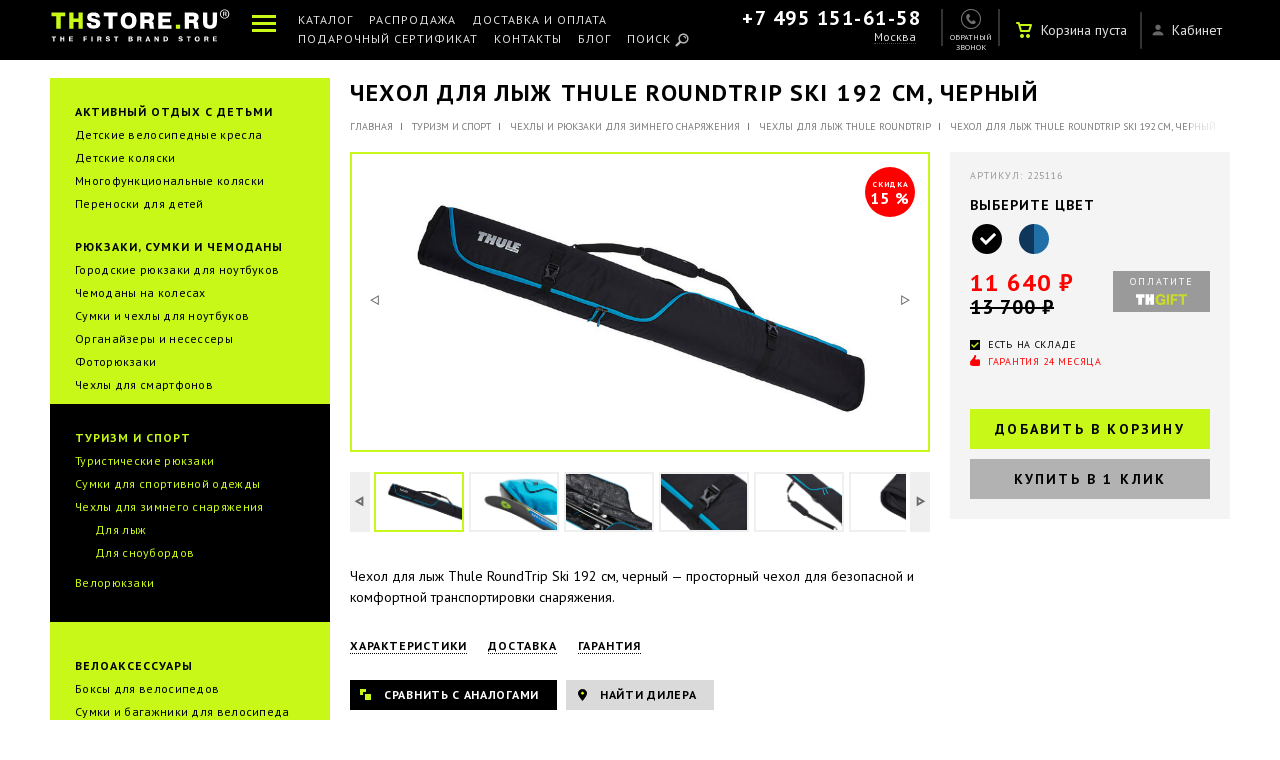

--- FILE ---
content_type: text/html; charset=UTF-8
request_url: https://thstore.ru/catalog/bags-and-cases/covers-for-winter/dlya-lyzh/ski-bag-192-cm/black/
body_size: 25420
content:

<script>
	var IS_SHOW_SUBSCRIBE_1 = 0; // Показывать ли окно подписки в подвале "Больше, чем рассылка"
	var TIME_SUBSCRIBE_1 = 5760; // Задержка до след. показа "Больше, чем рассылка"
	var IS_SHOW_SUBSCRIBE_2 = 0; // Показывать ли окно подписки при уходе "Вступайте в закрытый Thule Club"
	var TIME_SUBSCRIBE_2 = 34560; // Задержка до след. показа "Вступайте в закрытый Thule Club"

	var IS_AUTH = 0;
	var CURR_TIME = 1768904645;
</script><!DOCTYPE html>
<html>
<head>
    <title>Чехол для лыж Thule RoundTrip Ski 192 см, черный  (арт. Thule 225116) — ✔Выгодная цена ✔Официальная гарантия | THSTORE.RU — первый фирменный магазин Thule в России</title>
	<meta http-equiv="Content-Type" content="text/html; charset=UTF-8" />
<meta name="robots" content="index, follow" />
<meta name="keywords" content="Чехол для лыж Thule RoundTrip Ski 192 см, черный, Thule 225116, , , купить Чехол для лыж Thule RoundTrip Ski 192 см, черный" />
<meta name="description" content="&#11088;&#11088;&#11088;&#11088;&#11088; Чехол для лыж Thule RoundTrip Ski 192 см, черный  ✔Выгодная цена ✔Официальная гарантия ✔Фирменный магазин ✔Чехол для лыж Thule RoundTrip Ski 192 см, черный Thule  с доставкой по России. ✔Отзывы, описание, фото, инструкция." />
<link href="/bitrix/js/ui/fonts/opensans/ui.font.opensans.min.css?16391764722409" type="text/css"  rel="stylesheet" />
<link href="/bitrix/js/main/popup/dist/main.popup.bundle.min.css?164243320023804" type="text/css"  rel="stylesheet" />
<link href="https://fonts.googleapis.com/css?family=PT+Sans:400,700,400italic,700italic&subset=latin,cyrillic" type="text/css"  rel="stylesheet" />
<link href="/bitrix/js/socialservices/css/ss_admin.min.css?1549008485330" type="text/css"  rel="stylesheet" />
<link href="/bitrix/cache/css/s1/thstore_new/page_be5fca3af76ddec657a6bef436fe96bb/page_be5fca3af76ddec657a6bef436fe96bb_v1.css?174470263880894" type="text/css"  rel="stylesheet" />
<link href="/bitrix/cache/css/s1/thstore_new/template_52a1560b492252a532bff8ad1e2d2e6b/template_52a1560b492252a532bff8ad1e2d2e6b_v1.css?1744702633863049" type="text/css"  data-template-style="true" rel="stylesheet" />
<link href="/bitrix/panel/main/popup.min.css?163917641821121" type="text/css"  data-template-style="true"  rel="stylesheet" />
<script type="text/javascript">if(!window.BX)window.BX={};if(!window.BX.message)window.BX.message=function(mess){if(typeof mess==='object'){for(let i in mess) {BX.message[i]=mess[i];} return true;}};</script>
<script type="text/javascript">(window.BX||top.BX).message({'pull_server_enabled':'N','pull_config_timestamp':'0','pull_guest_mode':'N','pull_guest_user_id':'0'});(window.BX||top.BX).message({'PULL_OLD_REVISION':'Для продолжения корректной работы с сайтом необходимо перезагрузить страницу.'});</script>
<script type="text/javascript">(window.BX||top.BX).message({'JS_CORE_LOADING':'Загрузка...','JS_CORE_NO_DATA':'- Нет данных -','JS_CORE_WINDOW_CLOSE':'Закрыть','JS_CORE_WINDOW_EXPAND':'Развернуть','JS_CORE_WINDOW_NARROW':'Свернуть в окно','JS_CORE_WINDOW_SAVE':'Сохранить','JS_CORE_WINDOW_CANCEL':'Отменить','JS_CORE_WINDOW_CONTINUE':'Продолжить','JS_CORE_H':'ч','JS_CORE_M':'м','JS_CORE_S':'с','JSADM_AI_HIDE_EXTRA':'Скрыть лишние','JSADM_AI_ALL_NOTIF':'Показать все','JSADM_AUTH_REQ':'Требуется авторизация!','JS_CORE_WINDOW_AUTH':'Войти','JS_CORE_IMAGE_FULL':'Полный размер'});</script>

<script type="text/javascript" src="/bitrix/js/main/core/core.min.js?1642433200262092"></script>

<script>BX.setJSList(['/bitrix/js/main/core/core_ajax.js','/bitrix/js/main/core/core_promise.js','/bitrix/js/main/polyfill/promise/js/promise.js','/bitrix/js/main/loadext/loadext.js','/bitrix/js/main/loadext/extension.js','/bitrix/js/main/polyfill/promise/js/promise.js','/bitrix/js/main/polyfill/find/js/find.js','/bitrix/js/main/polyfill/includes/js/includes.js','/bitrix/js/main/polyfill/matches/js/matches.js','/bitrix/js/ui/polyfill/closest/js/closest.js','/bitrix/js/main/polyfill/fill/main.polyfill.fill.js','/bitrix/js/main/polyfill/find/js/find.js','/bitrix/js/main/polyfill/matches/js/matches.js','/bitrix/js/main/polyfill/core/dist/polyfill.bundle.js','/bitrix/js/main/core/core.js','/bitrix/js/main/polyfill/intersectionobserver/js/intersectionobserver.js','/bitrix/js/main/lazyload/dist/lazyload.bundle.js','/bitrix/js/main/polyfill/core/dist/polyfill.bundle.js','/bitrix/js/main/parambag/dist/parambag.bundle.js']);
BX.setCSSList(['/bitrix/js/main/lazyload/dist/lazyload.bundle.css','/bitrix/js/main/parambag/dist/parambag.bundle.css']);</script>
<script type="text/javascript">(window.BX||top.BX).message({'JS_CORE_LOADING':'Загрузка...','JS_CORE_NO_DATA':'- Нет данных -','JS_CORE_WINDOW_CLOSE':'Закрыть','JS_CORE_WINDOW_EXPAND':'Развернуть','JS_CORE_WINDOW_NARROW':'Свернуть в окно','JS_CORE_WINDOW_SAVE':'Сохранить','JS_CORE_WINDOW_CANCEL':'Отменить','JS_CORE_WINDOW_CONTINUE':'Продолжить','JS_CORE_H':'ч','JS_CORE_M':'м','JS_CORE_S':'с','JSADM_AI_HIDE_EXTRA':'Скрыть лишние','JSADM_AI_ALL_NOTIF':'Показать все','JSADM_AUTH_REQ':'Требуется авторизация!','JS_CORE_WINDOW_AUTH':'Войти','JS_CORE_IMAGE_FULL':'Полный размер'});</script>
<script type="text/javascript">(window.BX||top.BX).message({'SS_NETWORK_DISPLAY':'N','SS_NETWORK_URL':false,'SS_NETWORK_POPUP_TITLE':'Битрикс24 - Единая авторизация','SS_NETWORK_POPUP_CONNECT':'Подключить','SS_NETWORK_POPUP_TEXT':'<b>Подключите свой Битрикс24<\/b>, используйте один логин и пароль для авторизации на любом вашем сайте.<\/b><br /><br />Больше не нужно помнить разные пароли и логины,<br />Битрикс24 - ваш единый вход.','SS_NETWORK_POPUP_DONTSHOW':'Больше не показывать это сообщение','SS_NETWORK_POPUP_COUNT':'0'});</script>
<script type="text/javascript">(window.BX||top.BX).message({'LANGUAGE_ID':'ru','FORMAT_DATE':'DD.MM.YYYY','FORMAT_DATETIME':'DD.MM.YYYY HH:MI:SS','COOKIE_PREFIX':'BITRIX_SM','SERVER_TZ_OFFSET':'10800','UTF_MODE':'Y','SITE_ID':'s1','SITE_DIR':'/','USER_ID':'','SERVER_TIME':'1768904647','USER_TZ_OFFSET':'0','USER_TZ_AUTO':'Y','bitrix_sessid':'19a133036588aacf855893cc3191c4a7'});</script>


<script type="text/javascript"  src="/bitrix/cache/js/s1/thstore_new/kernel_main/kernel_main_v1.js?1744702761149828"></script>
<script type="text/javascript" src="/bitrix/js/pull/protobuf/protobuf.min.js?163917632576433"></script>
<script type="text/javascript" src="/bitrix/js/pull/protobuf/model.min.js?163917632514190"></script>
<script type="text/javascript" src="/bitrix/js/main/core/core_promise.min.js?16274979892490"></script>
<script type="text/javascript" src="/bitrix/js/rest/client/rest.client.min.js?16391763409240"></script>
<script type="text/javascript" src="/bitrix/js/pull/client/pull.client.min.js?163917647344687"></script>
<script type="text/javascript" src="/bitrix/js/main/core/core_ls.min.js?15490084857365"></script>
<script type="text/javascript" src="/bitrix/js/main/jquery/jquery-1.8.3.min.js?155410372193637"></script>
<script type="text/javascript" src="/bitrix/js/main/popup/dist/main.popup.bundle.min.js?164243320062522"></script>
<script type="text/javascript" src="https://api-maps.yandex.ru/2.0-stable/?load=package.map&lang=ru-RU"></script>
<script type="text/javascript" src="https://ajax.googleapis.com/ajax/libs/jquery/1.11.1/jquery.min.js"></script>
<script type="text/javascript" src="https://cdnjs.cloudflare.com/ajax/libs/jquery.mask/1.14.0/jquery.mask.js"></script>
<script type="text/javascript" src="https://vk.com/js/api/openapi.js"></script>
<script type="text/javascript" src="/bitrix/js/socialservices/ss_admin.min.js?15490084851657"></script>
<script type="text/javascript">BX.setJSList(['/bitrix/js/main/pageobject/pageobject.js','/bitrix/js/main/core/core_window.js','/bitrix/js/main/core/core_fx.js','/bitrix/js/main/date/main.date.js','/bitrix/js/main/core/core_date.js','/bitrix/js/main/utils.js','/local/templates/thstore_new/components/thstore/catalog.element/alphaProduct/script.js','/local/templates/thstore_new/components/bitrix/catalog.bigdata.products/new/script.js','/js/hammer.min.js','/js/jquery.cookie.js','/js/jquery-ui.js','/js/jquery.viewport.js','/js/jquery.scrollTo.js','/js/jquery.stickr.min.js','/js/response.js','/js/jquery.colorbox-min.js','/js/perfect-scrollbar-0.4.10.with-mousewheel.min.js','/js/metrika-events.js','/js/jquery.selectric.js','/js/script.js','/js/html5.js','/js/jquery.validate.min.js','/js/adaptive.js','/js/jquery.threesixty.js','/js/jquery.bxslider.js','/js/thumbelina.js','/js/cloud-zoom.js','/js/jquery.fancybox.js','/js/swiper.min.js','/js/item_gallery.js','/js/jquery.powertip.js','/js/events.js','/js/new.js','/js/swiper.jquery.js','/js/item.js','/js/custom.js','/js/search.js']);</script>
<script type="text/javascript">BX.setCSSList(['/local/templates/thstore_new/components/thstore/catalog.section.list/sectionCatMenu/style.css','/local/templates/thstore_new/components/thstore/catalog.element/alphaProduct/style.css','/local/templates/thstore_new/components/bitrix/catalog.bigdata.products/new/style.css','/local/templates/thstore_new/components/bitrix/catalog.bigdata.products/new/themes/yellow/style.css','/css/kernel_main.css','/css/jquery.powertip.css','/css/page.css','/css/page2.css','/css/template.css','/css/template2.css','/css/swiper.css','/css/visualizer.css','/css/jquery.bxslider.css','/css/thumbelina.css','/css/cloud-zoom.css','/css/jquery.fancybox.css','/css/swiper.min.css','/css/960.css','/css/420.css','/local/templates/thstore_new/components/bitrix/menu/headerMenu/style.css','/local/templates/thstore_new/components/bitrix/sale.basket.basket.small/topBasket/style.css','/local/templates/thstore_new/components/bitrix/menu/headerMenu_mob/style.css','/local/templates/thstore_new/components/bitrix/menu/footerMenu/style.css','/local/templates/thstore_new/components/bitrix/news.list/FooterBlog/style.css','/local/templates/thstore_new/components/thstore/catalog.section.list/modalCatMenu/style.css','/local/templates/thstore_new/styles.css','/local/templates/thstore_new/template_styles.css']);</script>
<link rel="image_src" href="http://THstore.ru/upload/iblock/f67/225116_mark.jpg">
<meta property="og:image" content="http://THstore.ru/upload/iblock/f67/225116_mark.jpg">
<meta property="og:description" content=" — просторный чехол для безопасной и комфортной транспортировки снаряжения.">



<script type="text/javascript"  src="/bitrix/cache/js/s1/thstore_new/template_b9fa1558952c8adb78650c794024314c/template_b9fa1558952c8adb78650c794024314c_v1.js?17447026331144587"></script>
<script type="text/javascript"  src="/bitrix/cache/js/s1/thstore_new/page_dae49427593647bd869d277dd9e588a3/page_dae49427593647bd869d277dd9e588a3_v1.js?174470263899280"></script>
<script type="text/javascript">var _ba = _ba || []; _ba.push(["aid", "67b1ba7f07dff12981da067e7bcecfb6"]); _ba.push(["host", "thstore.ru"]); _ba.push(["ad[ct][value]", "[base64]"]);_ba.push(["ad[ct][v]", "1"]);(function() {var ba = document.createElement("script"); ba.type = "text/javascript"; ba.async = true;ba.src = (document.location.protocol == "https:" ? "https://" : "http://") + "bitrix.info/ba.js";var s = document.getElementsByTagName("script")[0];s.parentNode.insertBefore(ba, s);})();</script>



    <meta charset="utf-8"/>
    <meta http-equiv="Content-Type" content="text/html; charset=UTF-8"/>
    <meta name="robots" content="index, follow"/>
    <meta name="viewport" content="width=device-width,initial-scale=1">
    <meta property="og:site_name" content="THStore.RU — магазинов товаров THULE. Продукция THULE в России.">
    <meta property="og:type" content="website">
    <meta property="og:url" content="https://thstore.ru/catalog/bags-and-cases/covers-for-winter/dlya-lyzh/ski-bag-192-cm/black/">
    <meta property="og:title" content="Чехол для лыж Thule RoundTrip Ski 192 см, черный  (арт. Thule 225116) — ✔Выгодная цена ✔Официальная гарантия">
    <meta name='yandex-verification' content='47ee8d14223d50c5'/>
    <meta name="google-site-verification" content="BOYREE2_q9Z4QrTthdVBkl-ggFHAKNjvHeWRk74vJeY"/>
    <meta name='yandex-verification' content='47ee8d14223d50c5'/>

    <link rel="icon" type="image/x-icon" href="/local/templates/thstore_new/images/favicon.ico">
    <link rel="apple-touch-icon" href="https://thstore.ru/images/touch-icon-iphone.png">
    <link rel="apple-touch-icon" sizes="72x72" href="https://thstore.ru/images/touch-icon-ipad.png">
    <link rel="apple-touch-icon" sizes="114x114" href="https://thstore.ru/images/touch-icon-iphone4.png">
    <link rel="apple-touch-icon" sizes="144x144" href="https://thstore.ru/images/touch-icon-ipad4.png">
    <script src="https://cdnjs.cloudflare.com/ajax/libs/sticky-kit/1.1.3/sticky-kit.min.js"></script>
    <script type="text/javascript" src="//cdnjs.cloudflare.com/ajax/libs/jquery.lazy/1.7.6/jquery.lazy.min.js"
            data-skip-moving="true"></script>
    <script type="text/javascript" src="//cdnjs.cloudflare.com/ajax/libs/jquery.lazy/1.7.6/jquery.lazy.plugins.min.js"
            data-skip-moving="true"></script>

	
    <!-- Google Tag Manager -->
    <script>(function (w, d, s, l, i) {
            w[l] = w[l] || [];
            w[l].push({
                'gtm.start':
                    new Date().getTime(), event: 'gtm.js'
            });
            var f = d.getElementsByTagName(s)[0],
                j = d.createElement(s), dl = l != 'dataLayer' ? '&l=' + l : '';
            j.async = true;
            j.src =
                'https://www.googletagmanager.com/gtm.js?id=' + i + dl;
            f.parentNode.insertBefore(j, f);
        })(window, document, 'script', 'dataLayer', 'GTM-NXLSS9R');</script>
    <!-- End Google Tag Manager -->

    <script type="text/javascript">
        (function () {
//			var w = screen.width / window.devicePixelRatio,
            var w = screen.width,
                vp = document.querySelector("meta[name=viewport]");
            scale = 1;
//			if(navigator.userAgent.match(/iPhone/i) && (typeof window.orientation != "undefined") && (window.orientation == 0 || window.orientation == 180)) w = 420;
			if((w < 640 || navigator.userAgent.match(/iPhone/i)) && (typeof window.orientation != "undefined") && (window.orientation == 90 || window.orientation == -90)) w = 960;
			if((w < 640 && navigator.userAgent.match(/iPad/i))) w = 960;
			if(w<640){
				scale = (w/420).toFixed(2);
				vp.setAttribute("content", "width=420, initial-scale="+scale);
			} else if(w<1100){
				scale = (w/960).toFixed(2);
				vp.setAttribute("content", "width=960, initial-scale="+scale);
			}
		})();
	</script>

	</head>
<body >
<!-- Google Tag Manager (noscript) -->
<noscript>
    <iframe src="https://www.googletagmanager.com/ns.html?id=GTM-NXLSS9R" height="0" width="0"
            style="display:none;visibility:hidden"></iframe>
</noscript>
<!-- End Google Tag Manager (noscript) -->

<div id="panel" style="position: absolute;z-index: 10000;width: 100%;top: 0;">
	</div>

<div class="mobile-search">
    <div class="relcommwidth">
        <form action="/search/index.php" name="search" method="GET">
            <input type="text" placeholder="Поиск по сайту..." name="q" id="mobileSearch"><input type="submit" value="">
        </form>
    </div>
</div>

<header id="header">
    <section class="relcommwidth">
        <a href="#" class="icon-menu-butt" data-toggle=".container"></a>
        <a href="/"  onclick="click_tologo()" class="logo" title="TH-STORE"></a>
        <section style="-ms-user-select: none;-moz-user-select: none;-khtml-user-select: none;-webkit-user-select: none;" class="top-menu">
            
   <div class="icon-menu">
        <a class="icon-menu-butt" id="icon-menu-butt" data-toggle=".container, footer"></a>
        <ul class="icon-menu-open">
                                  <li><a href="#cat-menu-box" class="catmenu-link ">Каталог</a></li>
                    
                                  <li><a href="/catalog/sale/" class=" ">Распродажа</a></li>
                    
                                  <li><a href="#modal-delivery-box" class="catmenu-link ">Доставка и оплата</a></li>
                    
                                  <li><a href="/warranty/" class=" ">Гарантия Thule</a></li>
                    
                                  <li><a href="/dealers/" class=" ">Карта дилеров</a></li>
                    
                                  <li><a href="/contacts/" class=" ">Контакты</a></li>
                    
                                  <li><a href="/blog/" class=" ">Блог</a></li>
                    
                                  <li><a href="/gift-certificate/" class=" ">Подарочный сертификат</a></li>
                    
                                  <li><a href="/dealers/become-a-dealer/" class=" ">Стать дилером</a></li>
                    
                                  <li><a href="#cat-menu-box" class="catmenu-link search-item search-menu-link">Поиск</a></li>
                    
               </ul>
    </div>
    <nav>
                       
                       
                                                                            <a href="#cat-menu-box" class="catmenu-link  ">Каталог</a>
                                                  
                                                                            <a href="/catalog/sale/" class="  ">Распродажа</a>
                                                  
                                                                            <a href="#modal-delivery-box" class="catmenu-link  ">Доставка и оплата</a>
                                                  
                                                                                                   <a href="/dealers/"  style="display:none !important;"  class="map-menu   none960">Карта дилеров</a>
                                                  
                                                                            <a href="/gift-certificate/" class="  none960">Подарочный сертификат</a>
                                                  
                                                                            <a href="/contacts/" class="  ">Контакты</a>
                                                  
                                                                            <a href="/blog/" class="  ">Блог</a>
                                                  
                                                                            <a href="#cat-menu-box" class="catmenu-link search-item search-menu-link ">Поиск</a>
                                                  
           </nav>
        </section>
        <section class="top-contacts">
                        <section class="phone phoneajax"><a href="tel:+7 495 151-61-58">+7 495 151-61-58</a></section>
            <div class="seltown-wrap">
                <a style="-ms-user-select: none;-moz-user-select: none;-khtml-user-select: none;-webkit-user-select: none;" class="seltown cityajax" id="curCityHeader" href="#box-town-sm">Москва</a>
            </div>

            <div class="town-conf">
                <p>Мы угадали ваш город? =)</p>
                <div class="buttons">
                    <form class="geo-confirm ng-pristine ng-valid" method="post" action="">
                        <span class="butt-red">Да, все верно?</span>
                        <a href="#box-town-sm" class="seltown select-town">Другой</a>
                    </form>
                </div>
            </div>
        </section>

        <div class="search420">
            <a href="#cat-menu-box" class="catmenu-link search-item search-menu-link"></a>
        </div>
        <a href="#box-call" onclick="click_callback();" class="call-link"><span class="none960 none420">Обратный звонок</span></a>
        <section class="top-lk">
                            <a href="#auth-box" class="auth-link cboxElement">
                    <section class="lk-enter">
                        <span class="none960 none420">Кабинет</span>
                    </section>
                </a>

                <div style="display: none">
                                        <div class="popup popup7" id="auth-box">
                        <a class="close" href="#"></a>
                        <header>Вход в личный кабинет</header>
                        <form>
                            <input type="hidden" name="sessid" id="sessid" value="19a133036588aacf855893cc3191c4a7" />                            <div class="form-item">
                                <input class="phone req phone-inp" name="user_login" placeholder="Ваш номер телефона" value="" type="text" autocomplete="off">
                            </div>
                            <div class="form-item">
                                <input type="password" name="user_password" placeholder="Пароль" autocomplete="off">
                            </div>
                            <div class="form-error" style="display: none;"><p>Неправильный логин или пароль</p></div>
                            <div class="form-butt">
                                <input type="submit" name="do_authorize" value="Авторизоваться" class="">
                            </div>
                            <div class="agree">
                                Нет аккаунта? <a href="#registr-box" class="registr-link cboxElement">Зарегистрируйтесь</a>
                                <br>
                                Забыли пароль? <a href="#newpass-box" class="newpass-link cboxElement">Получите новый пароль</a>
                            </div>
                        </form>
                    </div>

                                                            <div class="popup popup7" id="registr-box">
                        <a class="close" href="#"></a>
                        <header>Создайте аккаунт</header>
                        <form>
                            <input type="hidden" name="sessid" id="sessid_1" value="19a133036588aacf855893cc3191c4a7" />                            <input type="hidden" name="use_captcha" value="Y" />
                            <div class="form-item">
                                <input class="phone req phone-inp" name="new_login" placeholder="Телефон" value="" type="text" autocomplete="off">
                            </div>
                            <div class="form-item">
                                <input class="req" name="new_email" placeholder="E-mail" value="" type="text" autocomplete="off">
                            </div>
                            <div class="form-item">
                                <input type="password" name="new_pass" placeholder="Придумайте пароль" autocomplete="off">
                            </div>
                                                                                            <div class="form-item">
                                    <input id="captcha_sid" type="hidden" name="captcha_sid" value="075f0544f39760cdbf7859bca2b16638" />
                                    <img src="/bitrix/tools/captcha.php?captcha_sid=075f0544f39760cdbf7859bca2b16638" id="captcha_img" class="captcha" height="40" alt="CAPTCHA" />
                                </div>
                                <div class="form-item">
                                    <input type="text" name="captcha_word" placeholder="CAPTCHA код" maxlength="50" value="" size="15" />
                                </div>
                                                        <div class="form-error" style="display: none;"><p></p></div>
                            <div class="form-butt">
                                <input type="submit" name="do_register" value="Создать аккаунт" class="">
                            </div>
                            <div class="agree">
                                Уже зарегистрированы? <a href="#auth-box" class="auth-link cboxElement">Авторизуйтесь</a>
                            </div>
                            <div class="agree">Отправляя заявку, вы соглашаетесь <br>с&nbsp;<a href="/policy/" target="_blanck">правилами</a> обработки персональных данных</div>
                        </form>
                    </div>

                                        <div class="popup popup7" id="newpass-box">
                        <a class="close" href="#"></a>
                        <header>Восстановление пароля
                            <div>Получите новый пароль на свой телефон</div>
                        </header>
                        <form>
                            <input type="hidden" name="sessid" id="sessid_2" value="19a133036588aacf855893cc3191c4a7" />                            <div class="form-item">
                                <input class="phone req phone-inp" type="text" name="user_login" placeholder="Ваш номер телефона" autocomplete="off">
                            </div>
                            <div class="form-error" style="display: none;"><p></p></div>
                            <div class="form-butt">
                                <input type="submit" name="do_authorize" value="Получить новый пароль" class="">
                            </div>
                            <div class="agree">
                                Передумали? Можете <a href="#auth-box" class="auth-link cboxElement">авторизоваться</a>
                                <br>
                                или можно <a href="#registr-box" class="registr-link cboxElement">зарегистрировать</a> еще один аккаунт
                            </div>
                        </form>
                    </div>

                                        <div class="popup popup7" id="enterreg-box">
                        <a class="close" href="#"></a>
                        <header>Похоже у вас уже есть аккаунт.
                            <div>Пожалуйста, авторизуйтесь!</div>
                        </header>
                        <form>
                            <input type="hidden" name="sessid" id="sessid_3" value="19a133036588aacf855893cc3191c4a7" />                            <div class="form-item">
                                <input class="phone req phone-inp" type="text" name="user_login" placeholder="Ваш номер телефона" autocomplete="off" >
                            </div>
                            <div class="form-item">
                                <input type="password" name="user_password" placeholder="Пароль" autocomplete="off">
                            </div>
                            <div class="form-error" style="display: none;"><p>Неправильный логин или пароль</p></div>
                            <div class="form-butt">
                                <input type="submit" name="do_authorize" value="Войти" class="">
                            </div>
                            <div class="agree">
                                Забыли пароль? <a href="#newpass-box" class="newpass-link cboxElement">Получите новый пароль</a>
                                <br>
                                или можно <a href="#registr-box" class="registr-link cboxElement">зарегистрировать</a> еще один аккаунт
                            </div>
                        </form>
                    </div>

                    <a class="enter-reg-link" style="display: none;"></a>
                </div>
                    </section>

        <section class="top-basket">
              <a class="label"><span>Корзина пуста</span></a>
        </section>
    </section>
</header>
<div class="container ">
    <div id="sidebarnav">
		
       <ul>
                                                 <li ><a href="#cat-menu-box" class="catmenu-link ">Каталог</a></li>
                                   
                                                 <li ><a href="/catalog/sale/" class=" ">Распродажа</a></li>
                                   
                                                 <li ><a href="#modal-delivery-box" class="catmenu-link ">Доставка и оплата</a></li>
                                   
                                                 <li ><a href="/warranty/" class=" ">Гарантия Thule</a></li>
                                   
                                                                                <li><a href="/dealers/" class="map-menu  "  style="display:none !important;" >Карта дилеров</a></li>
                                   
                                                 <li ><a href="/contacts/" class=" ">Контакты</a></li>
                                   
                                                 <li ><a href="/blog/" class=" ">Блог</a></li>
                                   
                                                 <li ><a href="/gift-certificate/" class=" ">Подарочный сертификат</a></li>
                                   
                                                 <li ><a href="/dealers/become-a-dealer/" class=" ">Стать дилером</a></li>
                                   
                                                 <li class="none420 none960"><a href="#cat-menu-box" class="catmenu-link search-item search-menu-link">Поиск</a></li>
                                   
               </ul>
		        <div class="side-cont menu-contacts">
            <a class="phone ph phoneajax" href="tel:74951516158">+7 495 151-61-58</a><br/>
            <a class="seltown2 cityajax" id="curCityHeader" href="#box-town">Москва</a>
        </div>
    </div>

    <div class="main-content">
        <div id="wrap" class=" ">
							<div class="top-menu-adapt ">
            <div class="relcommwidth">
                <div class="left-icon"></div>
                <a href="#cat-menu-box" class="catmenu-link  cboxElement" title="Каталог товаров" rel="v:url" property="v:title">Каталог <span class="none420">товаров</span></a><span class="spr">|</span>
                
                    <a href="/catalog/bags-and-cases/" title="Туризм и спорт" rel="v:url" property="v:title">Туризм и спорт</a><span class="spr">|</span>
                    
                    <a href="/catalog/bags-and-cases/covers-for-winter/" title="Чехлы и рюкзаки для зимнего снаряжения" rel="v:url" property="v:title">Чехлы и рюкзаки для зимнего снаряжения</a><span class="spr">|</span>
                    
                    <a href="/catalog/bags-and-cases/covers-for-winter/dlya-lyzh/" title="Чехлы для лыж Thule RoundTrip" rel="v:url" property="v:title">Чехлы для лыж Thule RoundTrip</a><span class="spr">|</span>
                    
            <a title="Чехол для лыж Thule RoundTrip Ski 192 см, черный" rel="v:url">Чехол для лыж Thule RoundTrip Ski 192 см, черный</a></div>
        </div>			
<section id="middle" class="cf">
	<section class="relcommwidth">
		
<section class="l-comm-leftcol">
	<nav class="left-menu">
								<section class="one ">				
				<h2 id="bx_1446127135_11">
					<a href="/catalog/kids/">
													Активный отдых с детьми											</a>
				</h2>
									<ul>
																				<li id="bx_1446127135_22">
								<a href="/catalog/kids/detskie-velosipednye-kresla/">Детские велосипедные кресла</a>
															</li>
																				<li id="bx_1446127135_25">
								<a href="/catalog/kids/thule_urban/">Детские коляски</a>
															</li>
																				<li id="bx_1446127135_17">
								<a href="/catalog/kids/multifunction-stroller/">Многофункциональные коляски</a>
															</li>
																				<li id="bx_1446127135_930">
								<a href="/catalog/kids/carrying-for-kids/">Переноски для детей</a>
															</li>
											</ul>
							</section>
								<section class="one ">				
				<h2 id="bx_1446127135_1">
					<a href="/catalog/bags-and-suitcases/">
													Рюкзаки, сумки и чемоданы											</a>
				</h2>
									<ul>
																				<li id="bx_1446127135_5">
								<a href="/catalog/bags-and-suitcases/urban-backpacks/">Городские рюкзаки для ноутбуков</a>
															</li>
																				<li id="bx_1446127135_970">
								<a href="/catalog/bags-and-suitcases/suitcases/">Чемоданы на колесах</a>
															</li>
																				<li id="bx_1446127135_28">
								<a href="/catalog/bags-and-suitcases/for-laptops-and-tablets/">Сумки и чехлы для ноутбуков</a>
															</li>
																				<li id="bx_1446127135_967">
								<a href="/catalog/bags-and-suitcases/the-organizers-and-travel-bags/">Органайзеры и несессеры</a>
															</li>
																				<li id="bx_1446127135_75">
								<a href="/catalog/bags-and-suitcases/for-cameras/">Фоторюкзаки</a>
															</li>
																				<li id="bx_1446127135_31">
								<a href="/catalog/bags-and-suitcases/for-smartphones/">Чехлы для смартфонов</a>
															</li>
											</ul>
							</section>
								<section class="one active" style='margin-left: -1px; margin-top: 10px; margin-bottom: 10px;'>				
				<h2 id="bx_1446127135_9">
					<a href="/catalog/bags-and-cases/">
													Туризм и спорт											</a>
				</h2>
									<ul>
																				<li id="bx_1446127135_12">
								<a href="/catalog/bags-and-cases/hiking-backpacks/">Туристические рюкзаки</a>
															</li>
																				<li id="bx_1446127135_2">
								<a href="/catalog/bags-and-cases/bags-for-sports-clothing/">Сумки для спортивной одежды</a>
															</li>
																				<li id="bx_1446127135_38">
								<a href="/catalog/bags-and-cases/covers-for-winter/">Чехлы для зимнего снаряжения</a>
																	<ul>
																													<li id="bx_1446127135_40">
											<a id="section40" href="/catalog/bags-and-cases/covers-for-winter/dlya-lyzh/">Для лыж</a>
										</li>
																													<li id="bx_1446127135_39">
											<a id="section39" href="/catalog/bags-and-cases/covers-for-winter/dlya-snoubordov/">Для сноубордов</a>
										</li>
																		</ul>
																</li>
																				<li id="bx_1446127135_951">
								<a href="/catalog/bags-and-cases/veloryukzaki/">Велорюкзаки</a>
															</li>
											</ul>
							</section>
								<section class="one ">				
				<h2 id="bx_1446127135_187">
					<a href="/catalog/pack-n-pedal/">
													Велоаксессуары											</a>
				</h2>
									<ul>
																				<li id="bx_1446127135_42">
								<a href="/catalog/pack-n-pedal/boxes-for-bicycles/">Боксы для велосипедов</a>
															</li>
																				<li id="bx_1446127135_44">
								<a href="/catalog/pack-n-pedal/the-trunks-fo-bicycles/">Сумки и багажники для велоcипеда</a>
															</li>
																				<li id="bx_1446127135_46">
								<a href="/catalog/pack-n-pedal/products-handlebar/">Чехлы и держатели на руль</a>
															</li>
											</ul>
							</section>
				<section class="one">		
			<h2><a class="carriers-link cboxElement" href="#carriers-box">Автобагажники</a></h2>
		</section>
        <section class="one sale">
            <h2 style="">
                <a href="/catalog/sale/">Распродажа %</a>
            </h2>
        </section>
		<section class="search ">
	<form action="/search/index.php" name="search" method="GET" name="q" class="none960">
						<input type="text"  name="q"  placeholder="Thule Chariot Cougar 1" class="insearch" value=""/>
				<input type="image" src="/images/buttimg.png">
					</form>
</section>

	</nav>
	
		
		</section>


		<section class="l-comm-rightcol">
			<div class="cf"></div>

<!--			-->
			
<script type="text/javascript">
    $(document).ready(function () {
        $('.v360').click(function (e) {
            $('#carousel-wrapper').hide();
            $('#threesixty-wrapper').show();
            e.preventDefault();
        });

        $('.c360').click(function (e) {
            $('#threesixty-wrapper').hide();
            $('#carousel-wrapper').show();
            e.preventDefault();
        });

        $(".threesixty-nav ul li").on("click", function (e) {
            var index = $(this).index();
            $(".threesixty-wrap .bxslider li .threesixty").hide();
            $(".threesixty-wrap .bxslider li").eq(index).find('.threesixty').show('');
            $(".threesixty-nav ul li").removeClass("selected");
            $(this).addClass("selected");
        });
    });
</script>

<script>
    $(document).ready(function () {
        $('#section40').addClass('active');
    });
</script>
    <script type="text/javascript">
        $(window).load(function () {
            extenter_index();
        });
    </script>

    <div style="display: none !important;" itemscope itemtype="https://schema.org/Product">
        <div itemprop="name">
            Чехол для лыж Thule RoundTrip Ski 192 см, черный                                </div>

        <img itemprop="image" src="/upload/iblock/852/225116gall_1.jpg" width="576" height="296"
             alt="Чехол для лыж Thule RoundTrip Ski 192 см  "
             title="Чехол для лыж Thule RoundTrip Ski 192 см  ">

                    <span itemprop="brand">THULE</span>
        
                    <span itemprop="sku">225116</span>
        
                    <span itemprop="mpn">225116</span>
        
                    <span itemprop="gtin">091021762039</span>
        
                    <section itemprop="description">
                Чехол для лыж Thule RoundTrip Ski 192 см, черный                                                 — просторный чехол для безопасной и комфортной транспортировки снаряжения.            </section>
        
        <div itemprop="offers" itemscope itemtype="https://schema.org/Offer">
                        <link itemprop="availability" href="https://schema.org/InStock">
                        <meta itemprop="priceValidUntil" content="2026-01-21T13:24:06+03:00">
                            <link itemprop="url" href="https://thstore.ru/catalog/bags-and-cases/covers-for-winter/dlya-lyzh/ski-bag-192-cm/black/">
                            <meta itemprop="price" content="11640.00">
                <meta itemprop="priceCurrency" content="RUB">
                <div>11 640 ₽</div>
                <div>13 700 ₽</div>
                                    </div>
    </div>

<section class="tovar-wrap">
    <h1 class="js-mainheader mainheader">
        Чехол для лыж Thule RoundTrip Ski 192 см, черный                    </h1>
        <div class="bx_breadcrumbs" style="margin-bottom: 15px;">
        <ul>
            <li>
                <a href="/" title="Главная">Главная</a>
            </li>
                            <li>
                    <a title="Туризм и спорт"
                       href="/catalog/bags-and-cases/">Туризм и спорт</a>
                </li>
                            <li>
                    <a title="Чехлы для зимнего снаряжения"
                       href="/catalog/bags-and-cases/covers-for-winter/">Чехлы и рюкзаки для зимнего снаряжения</a>
                </li>
                            <li>
                    <a title="Для лыж"
                       href="/catalog/bags-and-cases/covers-for-winter/dlya-lyzh/">Чехлы для лыж Thule RoundTrip</a>
                </li>
                        <li>
                <span title="Чехол для лыж Thule RoundTrip Ski 192 см, черный">Чехол для лыж Thule RoundTrip Ski 192 см, черный                                        </span>
            </li>
        </ul>
    </div>
        <section class="tov-left-col">
        <div class="gallery-wrap">
            <section id="carousel-wrapper">
                <section id="carousel">
                                                                <div class="discount">Скидка<strong>15                                %</strong></div>
                                                                                                    
                                                                                        
                    <a href="/upload/iblock/852/225116gall_1.jpg"
                       title="Чехол для лыж Thule RoundTrip Ski 192 см, черный  "
                       id="c" rev="gv" class="cloud-zoom"
                       data-rel="transparentImage: '[data-uri]', useWrapper: false, position: 'inside', zoomWidth:'300', zoomHeight:'300', adjustY:'0', adjustX: '0'">
                        <img src="/upload/iblock/852/225116gall_1.jpg" width="576" height="296"
                             alt="Чехол для лыж Thule RoundTrip Ski 192 см  "
                             title="Чехол для лыж Thule RoundTrip Ski 192 см  ">
                    </a>
                    <img src="/images/logo-thule.png" class="prod-logo" id="video-logo" width="64px" height="24px">
                                    </section>
                                                    <div style="display:none;">
                        <a href="/upload/iblock/852/225116gall_1.jpg" class="true_fancy" rev="product_img" rel="product_img"
                           title="Чехол для лыж Thule RoundTrip Ski 192 см, черный "></a>
                                                                                                                                    <a href="/upload/iblock/9a1/225117gall_2.jpg" class="true_fancy" rev="product_img" rel="product_img"
                               title="Чехол для лыж Thule RoundTrip Ski 192 см, черный "></a>
                                                                                <a href="/upload/iblock/0bc/225117gall_3.jpg" class="true_fancy" rev="product_img" rel="product_img"
                               title="Чехол для лыж Thule RoundTrip Ski 192 см, черный "></a>
                                                                                <a href="/upload/iblock/a99/225117gall_4.jpg" class="true_fancy" rev="product_img" rel="product_img"
                               title="Чехол для лыж Thule RoundTrip Ski 192 см, черный "></a>
                                                                                <a href="/upload/iblock/261/225117gall_5.jpg" class="true_fancy" rev="product_img" rel="product_img"
                               title="Чехол для лыж Thule RoundTrip Ski 192 см, черный "></a>
                                                                                <a href="/upload/iblock/86a/225117gall_6.jpg" class="true_fancy" rev="product_img" rel="product_img"
                               title="Чехол для лыж Thule RoundTrip Ski 192 см, черный "></a>
                                                                                <a href="/upload/iblock/cd4/225117gall_7.jpg" class="true_fancy" rev="product_img" rel="product_img"
                               title="Чехол для лыж Thule RoundTrip Ski 192 см, черный "></a>
                                                                                <a href="/upload/iblock/169/225117gall_8.jpg" class="true_fancy" rev="product_img" rel="product_img"
                               title="Чехол для лыж Thule RoundTrip Ski 192 см, черный "></a>
                                            </div>
                    <section id="thumbs-wrapper">
                        <div class="prev-button"></div>
                        <section class="caroufredsel_wrapper">
                            <div class="swiper-container">
                                <ul class="swiper-wrapper">
                                                                            <li class="swiper-slide">
                                            <a href="/upload/iblock/852/225116gall_1.jpg"
                                               data-rel="useZoom: 'c', smallImage: '/upload/iblock/852/225116gall_1.jpg'"
                                               class="cloud-zoom-gallery selected" >
                                                <img src="/upload/iblock/852/225116gall_1.jpg" width="86" height="56"
                                                     alt="Чехол для лыж Thule RoundTrip Ski 192 см  "
                                                     title="Чехол для лыж Thule RoundTrip Ski 192 см  "/>
                                            </a>
                                        </li>
                                                                                                                                                            <li class="swiper-slide">
                                            <a href="/upload/iblock/9a1/225117gall_2.jpg"
                                               data-rel="useZoom: 'c', smallImage: '/upload/iblock/9a1/225117gall_2.jpg'"
                                               class="cloud-zoom-gallery " >
                                                <img src="/upload/iblock/9a1/225117gall_2.jpg" width="86" height="56"
                                                     alt="Чехол для лыж Thule RoundTrip Ski 192 см  "
                                                     title="Чехол для лыж Thule RoundTrip Ski 192 см  "/>
                                            </a>
                                        </li>
                                                                                                                                                            <li class="swiper-slide">
                                            <a href="/upload/iblock/0bc/225117gall_3.jpg"
                                               data-rel="useZoom: 'c', smallImage: '/upload/iblock/0bc/225117gall_3.jpg'"
                                               class="cloud-zoom-gallery " >
                                                <img src="/upload/iblock/0bc/225117gall_3.jpg" width="86" height="56"
                                                     alt="Чехол для лыж Thule RoundTrip Ski 192 см  "
                                                     title="Чехол для лыж Thule RoundTrip Ski 192 см  "/>
                                            </a>
                                        </li>
                                                                                                                                                            <li class="swiper-slide">
                                            <a href="/upload/iblock/a99/225117gall_4.jpg"
                                               data-rel="useZoom: 'c', smallImage: '/upload/iblock/a99/225117gall_4.jpg'"
                                               class="cloud-zoom-gallery " >
                                                <img src="/upload/iblock/a99/225117gall_4.jpg" width="86" height="56"
                                                     alt="Чехол для лыж Thule RoundTrip Ski 192 см  "
                                                     title="Чехол для лыж Thule RoundTrip Ski 192 см  "/>
                                            </a>
                                        </li>
                                                                                                                                                            <li class="swiper-slide">
                                            <a href="/upload/iblock/261/225117gall_5.jpg"
                                               data-rel="useZoom: 'c', smallImage: '/upload/iblock/261/225117gall_5.jpg'"
                                               class="cloud-zoom-gallery " >
                                                <img src="/upload/iblock/261/225117gall_5.jpg" width="86" height="56"
                                                     alt="Чехол для лыж Thule RoundTrip Ski 192 см  "
                                                     title="Чехол для лыж Thule RoundTrip Ski 192 см  "/>
                                            </a>
                                        </li>
                                                                                                                                                            <li class="swiper-slide">
                                            <a href="/upload/iblock/86a/225117gall_6.jpg"
                                               data-rel="useZoom: 'c', smallImage: '/upload/iblock/86a/225117gall_6.jpg'"
                                               class="cloud-zoom-gallery " >
                                                <img src="/upload/iblock/86a/225117gall_6.jpg" width="86" height="56"
                                                     alt="Чехол для лыж Thule RoundTrip Ski 192 см  "
                                                     title="Чехол для лыж Thule RoundTrip Ski 192 см  "/>
                                            </a>
                                        </li>
                                                                                                                                                            <li class="swiper-slide">
                                            <a href="/upload/iblock/cd4/225117gall_7.jpg"
                                               data-rel="useZoom: 'c', smallImage: '/upload/iblock/cd4/225117gall_7.jpg'"
                                               class="cloud-zoom-gallery " >
                                                <img src="/upload/iblock/cd4/225117gall_7.jpg" width="86" height="56"
                                                     alt="Чехол для лыж Thule RoundTrip Ski 192 см  "
                                                     title="Чехол для лыж Thule RoundTrip Ski 192 см  "/>
                                            </a>
                                        </li>
                                                                                                                                                            <li class="swiper-slide">
                                            <a href="/upload/iblock/169/225117gall_8.jpg"
                                               data-rel="useZoom: 'c', smallImage: '/upload/iblock/169/225117gall_8.jpg'"
                                               class="cloud-zoom-gallery " >
                                                <img src="/upload/iblock/169/225117gall_8.jpg" width="86" height="56"
                                                     alt="Чехол для лыж Thule RoundTrip Ski 192 см  "
                                                     title="Чехол для лыж Thule RoundTrip Ski 192 см  "/>
                                            </a>
                                        </li>
                                                                                                                                                    </ul>
                            </div>
                        </section>

                        <div class="next-button"></div>
                    </section>
                    <a href="#" class="carousel-arrow carousel-arrow-left"></a>
                    <a href="#" class="carousel-arrow carousel-arrow-right"></a>
                    <div class="carousel-position"></div>
                            </section>

                    </div>
        <!--		-->                    <section class="tov-about">
                Чехол для лыж Thule RoundTrip Ski 192 см, черный                                                 — просторный чехол для безопасной и комфортной транспортировки снаряжения.            </section>
                        <!--		-->                            <nav class="tov-anch">
                                    <a href="#" class="tochar">Характеристики</a>                                
                <a href="#modal-delivery-box" class="catmenu-link  cboxElement">Доставка</a>

                                    <a href="#" id="show-modal-warranty">Гарантия</a>
                                                                            </nav>

            <!--'start_frame_cache_5d7syU'-->                                                                        <a href="#compare-box" rel="?action=ADD_TO_COMPARE_LIST&id=5271"
                           class="butt-compare cboxElement" onclick="return addToCompare(this);">Сравнить с
                            аналогами</a>
                                                    <a href="/dealers/" onclick="click_todealers()" class="butt-dealers">Найти дилера</a>
                        <!--'end_frame_cache_5d7syU'-->                            <section id="tabs">
            <ul class="ui-tabs-nav">
                                                    <li class="ui-state-active"><a href="#tabs-1"><h2>Функции</h2></a></li>
                                    
                                                            <li class=""><a href="#tabs-2"><h2>Технические&nbsp;характеристики</h2>
                            </a></li>
                                                            
                                            </ul>
                            <div id="tabs-1" class="ui-tabs-panel">
                                            <ul>
	<li>Мягкий&nbsp;футляр&nbsp;с затяжками для защиты и организованного хранения лыж и одежды;</li>
	<li>Специальное внутреннее отделение для лыжных палок;</li>
	<li>Внешние стягивающие ремни не дают снаряжению перемещаться по сумке;</li>
	<li>Съемный мягкий наплечный ремень и удобные ручки позволяют легко переносить сумку;</li>
	<li>Помещаются одна пара горных лыж или две пары беговых длиной до 192&nbsp;см, а также лыжные палки;</li>
	<li>Молнии можно закрыть на замок для защиты от кражи (замок продается отдельно);</li>
	<li>Надежные замки-молнии YKK для быстрого и удобного доступа;</li>
	<li>Упаковывать и извлекать принадлежности просто благодаря молнии в форме буквы S, которая идет вокруг всей сумки.</li>
</ul>                                    </div>
                                                            <div id="tabs-2" class="ui-tabs-panel">
                                                    <br>
<table>
<tbody>
<tr>
	<th>
		 Размеры:
	</th>
	<td>
		 205 x 36 x 16 см<br>
	</td>
</tr>
<tr>
	<th>
		 Вес:
	</th>
	<td>
		 1.42 кг
	</td>
</tr>
<tr>
	<th>
		 Цвет:
	</th>
	<td>
		 Black
	</td>
</tr>
<tr>
	<th>
		 Материал:
	</th>
	<td>
		 Полиэстер 600D
	</td>
</tr>
<tr>
	<th>
		 Гарантия:
	</th>
	<td>
		 2 года
	</td>
</tr>
<tr>
	<th>
		 Название модели:
	</th>
	<td>
		 TRSK192<br>
	</td>
</tr>
<tr>
	<th>
		 Номер модели:
	</th>
	<td>
		  221401
	</td>
</tr>
</tbody>
</table>                                            </div>
                            
                                </section>
    </section>
    <div id="tabs420">
                    <ul class="ul420">
                <li><a href="#tabs01">Артикул: 225116</a></li>
                                    <li><a href="#tabs02">Описание и документация</a></li>            </ul>
                <div id="tabs01"></div>
        <div id="tabs02">
                                                <div class="tabs_cont_item">
                        <div class="title">описание</div>
                        <div class="description">
                             — просторный чехол для безопасной и комфортной транспортировки снаряжения.                        </div>
                    </div>
                                                    <div class="tabs_cont_item">
                        <div class="title">Функции</div>
                        <div class="description">
                                                            <ul>
	<li>Мягкий&nbsp;футляр&nbsp;с затяжками для защиты и организованного хранения лыж и одежды;</li>
	<li>Специальное внутреннее отделение для лыжных палок;</li>
	<li>Внешние стягивающие ремни не дают снаряжению перемещаться по сумке;</li>
	<li>Съемный мягкий наплечный ремень и удобные ручки позволяют легко переносить сумку;</li>
	<li>Помещаются одна пара горных лыж или две пары беговых длиной до 192&nbsp;см, а также лыжные палки;</li>
	<li>Молнии можно закрыть на замок для защиты от кражи (замок продается отдельно);</li>
	<li>Надежные замки-молнии YKK для быстрого и удобного доступа;</li>
	<li>Упаковывать и извлекать принадлежности просто благодаря молнии в форме буквы S, которая идет вокруг всей сумки.</li>
</ul>                                                        </div>
                    </div>
                                                                            <div class="tabs_cont_item">
                            <div class="title">технические характеристики</div>
                            <div class="description">
                                                                    <br>
<table>
<tbody>
<tr>
	<th>
		 Размеры:
	</th>
	<td>
		 205 x 36 x 16 см<br>
	</td>
</tr>
<tr>
	<th>
		 Вес:
	</th>
	<td>
		 1.42 кг
	</td>
</tr>
<tr>
	<th>
		 Цвет:
	</th>
	<td>
		 Black
	</td>
</tr>
<tr>
	<th>
		 Материал:
	</th>
	<td>
		 Полиэстер 600D
	</td>
</tr>
<tr>
	<th>
		 Гарантия:
	</th>
	<td>
		 2 года
	</td>
</tr>
<tr>
	<th>
		 Название модели:
	</th>
	<td>
		 TRSK192<br>
	</td>
</tr>
<tr>
	<th>
		 Номер модели:
	</th>
	<td>
		  221401
	</td>
</tr>
</tbody>
</table>                                                                </div>
                        </div>
                                                                        </div><!--/tabs02 -->

    </div><!--/tabs420 -->
    <div class="tabs_cont_item none960 none1280">
        <a href="/dealers/" onclick="click_todealers()" class="butt-dealers">Найти дилера</a>
    </div>
    <aside id="sidebar">

        <section class="tovrightcol">

            <section class="tov-detail ">
                <div class="artnumber" style="margin-bottom: 17px;">
                    Артикул: 225116</div>

                <div  >
                    <nav class="tov-anch tov-anch-mobile">
                        <a href="#modal-delivery-box" class="catmenu-link  cboxElement">Доставка</a>
                                                    <a href="#" id="show-modal-warranty">Гарантия</a>
                                            </nav>
                </div>

                                    <script type="text/javascript">
                        $(window).load(function () {
                            enter_productsku();
                        });
                    </script>

                    <section class="sel-color">

                        <header>Выберите цвет</header>
                                                    
                            <a class="s-color" onclick="click_changesku()"
                               href="/catalog/bags-and-cases/covers-for-winter/dlya-lyzh/ski-bag-192-cm/black/">
                                <span class="color-count-1" style="background: #010101;"></span>
                                <i class="selected"></i>                            </a>
                                                                            
                            <a class="s-color" onclick="click_changesku()"
                               href="/catalog/bags-and-cases/covers-for-winter/dlya-lyzh/ski-bag-192-cm/poseidon/">
                                <span class="color-count-2" style="background-color: #216FA7; border-left-color: #0E375B; "></span>
                                                            </a>
                                                                    </section>
                                
                                                        <section class="price-wrap">
                        <div class="left">
                                                                                        <div class="price tsena new-price">
                                    11 640                                    ₽
                                </div>
                                <div class="old-price">13 700 ₽</div>
                                <span style="display: none">RUB</span>
                                                                                    </div>
                        <div class="left2">
                            <div class="left">
                                                                                                            <div class="stock">Есть на складе</div>
                                                                                                            <div class='warranty'>Гарантия 24 месяца</div>                                                            </div>
                            
                                                                                                                                            <div class="getmodalgift right ">
                                <div class="th-card-pay">Оплатите</div>
                            </div>
                            </div>                                                                        
                        
                        <div class="cf"></div>
                    </section>
                                                                    <div class="butons-details">
                                                                                                <input type="hidden" name="curProductID" class="curProductID"
                                           data-bask="0"
                                           data-bid="2" data-id="5271"
                                           data-article="225116"
                                           value="5271">

                                    <div class="action-btn">
                                        <!--'start_frame_cache_lYTtHj'-->                                        																						<div id="vk_api_transport"></div>
											<script type="text/javascript">
											  window.vkAsyncInit = function() {
											    VK.Retargeting.Init("VK-RTRG-315044-81hr7");
											  };

											setTimeout(function() {
											    var el = document.createElement("sсript");
											    el.type = "text/javascript";
											    el.src = "vk.com/js/api/openapi.js?150";;;
											    el.async = true;
											    document.getElementById("vk_api_transport").appendChild(el);
											  }, 0);

												 	VK.Retargeting.Init("VK-RTRG-315044-81hr7");
												 	const eventParamsDetail = {
														"category_ids" : 40,
														"products": [{"id":"5271"}],
														};


												function onAddToCartDL(){

													if (!$('.product-details-item').length) {
														return false;
													}

													var product = $( '.product-details-item' ).data('product');
													product.quantity = 1;
													sendRequest({
														'ecommerce': {
															'currencyCode': 'RUB',
															'add': {
																'products': [product]
															}
														},
														'event': 'addToCart',
														'gtm-ee-th-event-category': 'Enhanced Ecommerce',
														'gtm-ee-th-event-action': 'Adding a Product to a Shopping Cart',
														'gtm-ee-th-event-non-interaction': 'False',
													});
												}

												 		/**
												 * Отправка запроса
												 *
												 * @param object sendData данные для отправки
												 */
												var sendRequest = function(sendData) {

													window.dataLayer = window.dataLayer || [];
													dataLayer.push(sendData);
												};


											</script>
											<input style="cursor: pointer;" type="submit" id="addtobasket-box" onclick="onAddToCartDL(); VK.Retargeting.ProductEvent(5275, 'add_to_cart', eventParamsDetail);"
												   value="Добавить в корзину"
												   class="product-details-item doAddToBasket" data-product='{"id":5271,"price":11640,"name":"Чехол для лыж Thule RoundTrip Ski 192 см, черный","brand":"Thule","position":1,"category":"Для лыж"}'>

                                                                                <!--'end_frame_cache_lYTtHj'-->                                    </div>
                                                                        <div class="action-btn2" id="oneclick">
                                        <input type="submit" onclick="click_fastbuy()" value="Купить в 1 клик"
                                               class="gr doOrderByOneClick" >
                                    </div>

                                                                                    </div>
                                                </section>
        </section>
    </aside>
    <div class="cf"></div>

</section>
<div style="display: none">
    <div class="popup5" id="zakazpopup">
        <header>Товар добавлен в корзину</header>
        <ul class="goods-wrap" style="margin-bottom: 0;">
            <li style="border: 0;">
                <div>
                    <span class="name">Чехол для лыж Thule RoundTrip Ski 192 см, черный</span>
                    <div class="artnumber">Артикул: 225116</div>
                </div>
                                                    <span class="price tsena">
						<span style="color: #f00;">11 640                            ₽</span><br>
							<span class="old-price"
                                  style="color: #e0e0e0; font-size: 0.9em;">13 700 ₽</span><br>
						                            <span class="old-discont-bay">скидка 15                                %</span>
                        					</span>
                            </li>
        </ul>
        <ul class="goods-wrap" id="add-tow">

        </ul>
        <div class="goods-wrap">
            <input type="button" value="Продолжить покупки" class="btn1 none960 none1280" onclick="$.colorbox.close();">
            <input type="button" value="Оформить заказ" class="btn2 none960 none1280"
                   onclick="location.href='/personal/cart/';">
        </div>
    </div>
    <div class="popup5" id="addtobasket-box">
        <header>Товар добавлен в корзину</header>
        <ul class="goods-wrap">
            <li style="border: 0;">
                <div>
                    <span class="name">Thule Chariot Cougar 1 (красная)</span>
                    <div class="artnumber">Артикул: 10100934</div>
                </div>
                                                    <span class="price tsena">11 640₽<br/><br/>
						<span class="old-price">13 700 ₽</span>
					</span>
                            </li>
        </ul>
    </div>

    <div class="popup5" id="compare-box">
        <a class="close" href=""></a>
        <header>Товар добавлен к сравнению</header>
        <ul class="goods-wrap">
            <li>
                <div>
                    <span class="name">Чехол для лыж Thule RoundTrip Ski 192 см, черный</span>
                    <div class="artnumber">Артикул: 225116</div>
                </div>
                                                    <div class="price tsena">11 640                        ₽
                        <div class="old-price">13 700 ₽</div>
                    </div>
                            </li>
        </ul>
        <section class="links-bot">
            <a href="/compare/" class="comp-link">Перейти к сравнению</a>
            <a href="#" class="cont-shopping">Вернуться к товару</a>
        </section>
    </div>
    </div>
</section>
</section>
<section class="access-wrap none420">
    <div class="js-stopStickySidebar"></div>

    <section class="relcommwidth">
                    <script>
                $(document).ready(function () {
                    $('.access-wrap').css({'background': '#f4f4f4'});
                });
            </script>
                <section class="see-also cf" id="stopsidebar">
            <header>Поcмотрите также</header>
            <div class="a-list">
    </div>
            <!--'start_frame_cache_es4Hjc'-->
	<span id="bigdata_recommended_products_Zz2YMH" class="bigdata_recommended_products_container"></span>

	<script type="text/javascript">
		BX.ready(function(){
			bx_rcm_get_from_cloud(
				'bigdata_recommended_products_Zz2YMH',
				{'uid':'','aid':'67b1ba7f07dff12981da067e7bcecfb6','count':'40','op':'simitems','eid':'5271','ib':'1'},
				{
					'parameters':'[base64]/QuNGC0YwiO3M6MTU6Ik1FU1NfQlROX0RFVEFJTCI7czoxODoi0J/QvtC00YDQvtCx0L3QtdC1IjtzOjE4OiJNRVNTX0JUTl9TVUJTQ1JJQkUiO3M6MjI6ItCf0L7QtNC/[base64].1e2e95686cd732477d7bf37ee46f7552f928e408e8661e89b709ded3a3834be3',
					'template': 'new.cf57317eb75ef0f540e4154a8a73059b95b369fe94e851cbc2bbba392baf4778',
					'site_id': 's1',
					'rcm': 'yes'
				}
			);
		});
	</script>
	<!--'end_frame_cache_es4Hjc'-->        </section>

    </section>
</section>
<!-- mob block aksecuar -->

<!-- mob block aksecuar end -->


<!-- mob block takge -->
<section class="slider acsess420 also420" id="slider2">
    <header>Поcмотрите также</header>
    <div class="slider__container" id="slider-2">
    <div class="slider__box swiper">
        <div class="slider__slides swiper-wrapper">
                            <!--'start_frame_cache_pQbgsu'-->                                    <div class="slider__slide swiper-slide">
                        <a class="one" onclick="click_toseemore()"
                           href="/catalog/bags-and-suitcases/suitcases/chemodany-na-kolesakh/luggage-bag-thule-crossover-2-boarding-bag-25-l/dress_blue/">
                            <figure>
                                <div class="img-wrap"><img class="lazy"
                                                           src="/local/templates/thstore_new/images/preloader.svg"
                                                           data-src="/upload/iblock/0b9/detal.jpg"></div>
                                <figcaption>
                                        <span class="name">Багажная сумка Thule Crosso</span>
                                                                            <span class="price tsena">
											19 200 ₽										</span>
                                                                        <span class="readmore">Подробнее</span>
                                </figcaption>

                            </figure>
                        </a>
                    </div>
                                <!--'end_frame_cache_pQbgsu'-->                            <!--'start_frame_cache_TFu20S'-->                                    <div class="slider__slide swiper-slide">
                        <a class="one" onclick="click_toseemore()"
                           href="/catalog/bags-and-suitcases/suitcases/chemodany-na-kolesakh/crossover-2-suitcase-spinner-110-l/Forest_night/">
                            <figure>
                                <div class="img-wrap"><img class="lazy"
                                                           src="/local/templates/thstore_new/images/preloader.svg"
                                                           data-src="/upload/iblock/cc3/detal_2.jpg"></div>
                                <figcaption>
                                        <span class="name">Чемодан Thule Crossover 2 Spinner</span>
                                                                            <span class="price tsena">
											56 900 ₽										</span>
                                                                        <span class="readmore">Подробнее</span>
                                </figcaption>

                            </figure>
                        </a>
                    </div>
                                <!--'end_frame_cache_TFu20S'-->                            <!--'start_frame_cache_O4PiV7'-->                                    <div class="slider__slide swiper-slide">
                        <a class="one" onclick="click_toseemore()"
                           href="/catalog/pack-n-pedal/boxes-for-bicycles/accessories-for-boxes/soft-carrying-case-roundtrip-pro-storage-sleeve/">
                            <figure>
                                <div class="img-wrap"><img class="lazy"
                                                           src="/local/templates/thstore_new/images/preloader.svg"
                                                           data-src="/upload/iblock/796/1685053_gal.jpg"></div>
                                <figcaption>
                                        <span class="name">Чехол для хранения Thule</span>
                                                                            <span class="price tsena">
											5 700 ₽										</span>
                                                                        <span class="readmore">Подробнее</span>
                                </figcaption>

                            </figure>
                        </a>
                    </div>
                                <!--'end_frame_cache_O4PiV7'-->                            <!--'start_frame_cache_mV1g8m'-->                                    <div class="slider__slide swiper-slide">
                        <a class="one" onclick="click_toseemore()"
                           href="/catalog/bags-and-suitcases/urban-backpacks/backpacks-thule-subterra/laptop-backpack-travel-subterra-34l/ember/">
                            <figure>
                                <div class="img-wrap"><img class="lazy"
                                                           src="/local/templates/thstore_new/images/preloader.svg"
                                                           data-src="/upload/iblock/2ff/3203442_gal1.jpg"></div>
                                <figcaption>
                                        <span class="name">Рюкзак Thule Subterra Travel 34 л</span>
                                                                            <span class="price tsena">
											24 400 ₽										</span>
                                                                        <span class="readmore">Подробнее</span>
                                </figcaption>

                            </figure>
                        </a>
                    </div>
                                <!--'end_frame_cache_mV1g8m'-->                            <!--'start_frame_cache_WCIRL8'-->                                    <div class="slider__slide swiper-slide">
                        <a class="one" onclick="click_toseemore()"
                           href="/catalog/bags-and-suitcases/urban-backpacks/ryukzaki-thule-spira/ryukzak-thule-spira-backpack-15l/red/">
                            <figure>
                                <div class="img-wrap"><img class="lazy"
                                                           src="/local/templates/thstore_new/images/preloader.svg"
                                                           data-src="/upload/iblock/d22/5ggipnsuh94h74417v74bdsx3xk38f6m/1.jpg"></div>
                                <figcaption>
                                        <span class="name">Рюкзак Thule Spira Backpack 15L</span>
                                                                            <span class="price tsena">
											20 980 ₽										</span>
                                                                        <span class="readmore">Подробнее</span>
                                </figcaption>

                            </figure>
                        </a>
                    </div>
                                <!--'end_frame_cache_WCIRL8'-->                            <!--'start_frame_cache_xIqeIV'-->                                    <div class="slider__slide swiper-slide">
                        <a class="one" onclick="click_toseemore()"
                           href="/catalog/kids/thule_urban/thule-sleek/warm-bag-for-thule-sleek/grey_melange/">
                            <figure>
                                <div class="img-wrap"><img class="lazy"
                                                           src="/local/templates/thstore_new/images/preloader.svg"
                                                           data-src="/upload/iblock/ff8/podrobno-mel.png"></div>
                                <figcaption>
                                        <span class="name">Тёплый мешок Thule Sleek</span>
                                                                            <span class="price tsena">
											14 700 ₽										</span>
                                                                        <span class="readmore">Подробнее</span>
                                </figcaption>

                            </figure>
                        </a>
                    </div>
                                <!--'end_frame_cache_xIqeIV'-->                            <!--'start_frame_cache_KRcQ8n'-->                                    <div class="slider__slide swiper-slide">
                        <a class="one" onclick="click_toseemore()"
                           href="/catalog/bags-and-cases/hiking-backpacks/backpacks-thule-guidepost/guidepost-hiking-backpack-75-liters-wives/monument/">
                            <figure>
                                <div class="img-wrap"><img class="lazy"
                                                           src="/local/templates/thstore_new/images/preloader.svg"
                                                           data-src="/upload/iblock/74a/222102_gall1.jpg"></div>
                                <figcaption>
                                        <span class="name">Рюкзак Thule Guidepost 75 л., ж�</span>
                                                                            <span class="price tsena"
                                              style="color: #ff0000; margin-top: 0px">26 180 ₽</span>
                                        <span class="old-price"
                                              style="color: #000;  display: block">37 400 ₽</span>
                                                                        <span class="readmore">Подробнее</span>
                                </figcaption>

                            </figure>
                        </a>
                    </div>
                                <!--'end_frame_cache_KRcQ8n'-->                            <!--'start_frame_cache_PNCp53'-->                                    <div class="slider__slide swiper-slide">
                        <a class="one" onclick="click_toseemore()"
                           href="/catalog/bags-and-cases/bags-for-sports-clothing/sportivnye-sumki/sumka-ryukzak-thule-chasm-90-l/autumnal/">
                            <figure>
                                <div class="img-wrap"><img class="lazy"
                                                           src="/local/templates/thstore_new/images/preloader.svg"
                                                           data-src="/upload/iblock/61d/26yksrtp0fgjd19q18s5bphhegy4nd6r/1.jpg"></div>
                                <figcaption>
                                        <span class="name">Сумка-рюкзак Thule Chasm, 90 </span>
                                                                            <span class="price tsena">
											14 700 ₽										</span>
                                                                        <span class="readmore">Подробнее</span>
                                </figcaption>

                            </figure>
                        </a>
                    </div>
                                <!--'end_frame_cache_PNCp53'-->                            <!--'start_frame_cache_EPZRhz'-->                                    <div class="slider__slide swiper-slide">
                        <a class="one" onclick="click_toseemore()"
                           href="/catalog/kids/thule_urban/aksessuary/maskitnaya-setka-dl-urban-glide-glide2/">
                            <figure>
                                <div class="img-wrap"><img class="lazy"
                                                           src="/local/templates/thstore_new/images/preloader.svg"
                                                           data-src="/upload/iblock/cd0/ph_20110719_gal1.jpg"></div>
                                <figcaption>
                                        <span class="name">Москитная сетка Thule дл</span>
                                                                            <span class="price tsena">
											7 900 ₽										</span>
                                                                        <span class="readmore">Подробнее</span>
                                </figcaption>

                            </figure>
                        </a>
                    </div>
                                <!--'end_frame_cache_EPZRhz'-->                    </div>
    </div>
</div>
</section>
<!-- mob block takge end -->
<!-- mob bloak smotreli -->

<!--'start_frame_cache_Ci2eX8'--><!--'end_frame_cache_Ci2eX8'--><!-- mob block smotreli end -->



<div id="vk_api_transport"></div>
<script type="text/javascript">
  window.vkAsyncInit = function() {
    VK.Retargeting.Init("VK-RTRG-315044-81hr7");
  };

setTimeout(function() {
    var el = document.createElement("script");
    el.type = "text/javascript";
	el.src = "https://vk.com/js/api/openapi.js?150";
    el.async = true;
    document.getElementById("vk_api_transport").appendChild(el);
  }, 0);

	 	VK.Retargeting.Init("VK-RTRG-315044-81hr7");
	 	const eventParams = {
	 		"products" : [{"id":"5271"}],
			"category_ids" : 40,
			};
VK.Retargeting.ProductEvent(5275, "view_product", eventParams);

</script>
			</section>

	</section>
</section>
</div>
</div>
</div>
<footer id="footer">
    <div class="relcommwidth">
        <section style="-ms-user-select: none;-moz-user-select: none;-khtml-user-select: none;-webkit-user-select: none;" class="col-left">
			
   <nav>
                                  <div><h3><a href="#cat-menu-box" class="catmenu-link ">Каталог</a></h3></div>
                    
                                  <div><h3><a href="/catalog/sale/" class=" ">Распродажа</a></h3></div>
                    
                                  <div><h3><a href="#modal-delivery-box" class="catmenu-link ">Доставка и оплата</a></h3></div>
                    
                                  <div><h3><a href="/warranty/" class=" ">Гарантия Thule</a></h3></div>
                    
                                  <div><h3><a href="/dealers/" class=" ">Карта дилеров</a></h3></div>
                    
                                  <div><h3><a href="/contacts/" class=" ">Контакты</a></h3></div>
                    
                                  <div><h3><a href="/blog/" class=" ">Блог</a></h3></div>
                    
                                  <div><h3><a href="/gift-certificate/" class=" ">Подарочный сертификат</a></h3></div>
                    
                                  <div><h3><a href="/dealers/become-a-dealer/" class=" ">Стать дилером</a></h3></div>
                    
                                  <div><h3><a href="#cat-menu-box" class="catmenu-link search-menu-link">Поиск</a></h3></div>
                    
           </nav>
        </section>
        <section class="col-center">
            <header style="-ms-user-select: none;-moz-user-select: none;-khtml-user-select: none;-webkit-user-select: none;" class="h2bt">Связаться с нами</header>
            <section class="left">
                <section class="phonefooter">
					<span style="font-size:0.8em;-ms-user-select: none;-moz-user-select: none;-khtml-user-select: none;-webkit-user-select: none;">Контакты в Москве</br></span><a href="tel:+7 495 151-61-58">+7 495 151-61-58</a>                </section>
                <p style="-ms-user-select: none;-moz-user-select: none;-khtml-user-select: none;-webkit-user-select: none;" class="h2bt" class="work_time">
					Ежедневно с 10.00 до 20.00                </p>
                <a href="#box-call" onclick="click_callback();" class="call-link">Обратный звонок</a>
                <a href="https://bcrw.apple.com/urn:biz:b1ff784f-6809-45c3-9ed5-566374b5b26c" class="apple-chat-link">Apple Business chat</a>
                <a class="mail-link"
                   href="mailto:hello@thstore.ru;">hello@thstore.ru</a>
            </section>
        </section>
        <section class="col-articles">
			                <header class="h2bt">Последние записи в блоге</header>
                <ul>
					      <li>
        <a href="/blog/thulebringyourlife/big_sale_thstore_ru/">Большая распродажа от THSTORE.RU</a> Магазин THSTORE.RU объявляет распродажу товара Thule. Успей купить Thule со скидкой.   </li>    
      <li>
        <a href="/blog/urban-backpacks/stylish_backpacks_for_the_new_school_year/">Стильные рюкзаки для нового учебного года!</a> Новинка 2020 года: самый удобный рюкзак для школьников и студентов THULE Back to Campus!    </li>    
      <li>
        <a href="/blog/thulebringyourlife/new_thule_2019_spring/">Новинка 2019 года THULE Spring</a> Прогулка налегке с коляской THULE SPRING. В наличии в марте 2020 года.   </li>    
      <li>
        <a href="/blog/thulebringyourlife/the_most_notable_suitcase_at_the_airport_thule_crossover_2/">Самый заметный чемодан в аэропорту. THULE Crossover 2</a> Новинка 2019 года! Обновленная и расширенная коллекция чемоданов THULE Crossover    </li>    
      <li>
        <a href="/blog/stroller/four_wheeled_urban_stroller_thule_sleek/"> Четырёхколёсная городская коляска Thule Sleek</a> Долгожданная коляска Thule Sleek уже совсем рядом. Первая четырёхколесная коляска Thule.   </li>    
      <li>
        <a href="/blog/luggage/thule_revolve_new_thule_bags/">Thule Revolve. Новые чемоданы Thule</a> Новая коллекция чемоданов Thule, впервые исполненная в жестком корпусе.   </li>    
                </ul>
			        </section>
        <section class="col-right">
            <section class="copyth">Фирменный магазин THSTORE.RU<br/>Каталог продукции Thule в России</section>
            <section class="bot-social">
                <noindex>
                    <a class="ins" target="_blank" href="https://instagram.com/thstore.ru"
                       rel="nofollow"></a>
                    <a class="vk" target="_blank" href="https://vk.com/thstore"
                       rel="nofollow"></a>
                    <a class="fb" target="_blank" href="https://www.facebook.com/thstore.ru"
                       rel="nofollow"></a>
                </noindex>
            </section>
 <!--           <a href="/" class="bot-logo"><img src="/local/templates/thstore_new/images/thule.png" width="99" height="25"
                                              title="Официальный дилер Thule"></a> -->
            
            <!--PayLogo_Section-->

            <section class="author logos">
                <img src="/local/templates/thstore_new/images/visa.png">
                <img src="/local/templates/thstore_new/images/mastercard.png">
                <img src="/local/templates/thstore_new/images/mir.png">
            </section>

            <!--PayLogo_Section end-->

            <section class="author">
                <noindex>
                    <a title="IKRA — идеальное агентство для бренда" class="ikraLink"
                       href="http://ikradigital.ru/#fromsite" target="_blank" rel="nofollow">
                        <span class="icon"></span>
                    </a>
                    <p>
                        <a title="Разработка и дизайн сайта" class="ikraLink"
                           href="http://ikradigital.ru/services/website/#fromsite" target="_blank" rel="nofollow">Разработка
                            и дизайн сайта</a>
                        <br>
                        <a title="Креативное агенство IKRA" class="ikraLink" href="http://ikradigital.ru/#fromsite"
                           target="_blank" rel="nofollow">Креативное агентство <span>IKRA</span></a>
                    </p>
                </noindex>
            </section>
        </section>
        <section class="col-bott">
            <section class="copy">© «THStore.ru» 2014-2026</section>
            <nav>
                <a href="/policy/">Политика конфиденциальности</a><a href="/requisites/">Реквизиты</a><a
                        href="/sitemap/">Карта сайта</a><a href="/oferta/">Договор оферты</a>
            </nav>
        </section>
    </div>
</footer>
<!-- fixed banner -->


<div class="bottom-modal" id="bottom" style="display: none"
     data-desktop="false"
     data-tablet="false"
     data-mobile="false"
>
	<span class="close close-bm"></span>
	<div class="relcommwidth">
		<div class="modal-container cf">
			<div class="left">
				<div class="title">Больше, чем рассылка!</div>
				<div class="stitle">Оставьте свой e-mail, чтобы первыми узнавать о&nbsp;новинках бренда Thule и&nbsp;спортивных
					тенденциях.
				</div>
			</div>
			<div class="right">
				<form method="POST" enctype="multipart/form-data" class="becomedealer" id="fixed_subscribe">
					<input name="SUBSCRIBE_ID" type="hidden" value="1"/>
					<input name="WEBFORM_ID" type="hidden" value="4"/>
					<input type="text" value="" name="EMAIL" placeholder="Ваш email"
					       class=""/>
					<input type="submit" name="web_form_submit" value="Подписаться" class="dealers-butt"/>
				</form>
				<div class="agree">Отправляя заявку, вы соглашаетесь с&nbsp;<a href="/policy/" target="_blanck">правилами</a>
					обработки персональных данных.
				</div>
			</div>
		</div>
	</div>
</div>
<script type="text/javascript">

	/*
	В localStorage храним следующее
	- timeOfLastShowSubscribe1 "Время последнего показа окна" (в секундах)
	- timeOfLastShowSubscribe2 "Время последнего показа окна" (в секундах)
	- isSubscribe - "уже подписан"

	Из настроек модуля приходят
	- isShowSubscribe1 "Показывать ли окно 1"
	- timeSubscribe1 "Задержка до след. показа 1"
	- isShowSubscribe1 "Показывать ли окно 2"
	- timeSubscribe2 "Задержка до след. показа 2"

	Остальное
	- isAuth - "авторизован"
	- currTime - "текущее время в секундах"

	Рассчитываем
	- deltaTime1 = currTime - timeOfLastShowSubscribe1 - "сколько прошло секунд с последнего показа"
	- deltaTime2 = currTime - timeOfLastShowSubscribe2 - "сколько прошло секунд с последнего показа"

	Показываем окно
	- Если isAuth == false
	- Если isSubscribe == false
	- Если isShowSubscribe1
	- Если deltaTime1 >= timeSubscribe1
*/

	// Показ формы
	// Был ли ранее подписан
	var isSubscribe = parseInt(localStorage.getItem('isSubscribe'));
	isSubscribe = isNaN(isSubscribe) ? false : true;
	// Прошло ли нужное время для показа
	var timeOfLastShowSubscribe1 = parseInt(localStorage.getItem('timeOfLastShowSubscribe1'));
	timeOfLastShowSubscribe1 = isNaN(timeOfLastShowSubscribe1) ? 0 : timeOfLastShowSubscribe1;
	var deltaTime1 = CURR_TIME - timeOfLastShowSubscribe1;
	var isTimeShow = (deltaTime1 >= TIME_SUBSCRIBE_1);


	// Показываем окно если: неавторизован, неподписан, окно активно, прошло достаточно времени с последнего показа
	if (!IS_AUTH && !isSubscribe && IS_SHOW_SUBSCRIBE_1 && isTimeShow)
	{
        function showPopup1() {
            $modalObject.show();
            $modalObject.find(".close").on("click", function () {
                localStorage.setItem('timeOfLastShowSubscribe1', CURR_TIME);
            });
        }
	    $modalObject = $('#bottom');
	    if(($(window).width() >= 1100) && ($modalObject.data('desktop'))){
	        showPopup1();
        }
        if((($(window).width() < 1100) && ($(window).width() >= 640)) && ($modalObject.data('tablet'))){
            showPopup1();
        }
        if(($(window).width() < 640) && ($modalObject.data('mobile'))){
            showPopup1();
        }
	}

	// Сабмит формы
	$("#fixed_subscribe").submit(function(e) {
		e.preventDefault();
		e.stopPropagation();

		var data = $(this).serialize();
		var $answerPlace = $('.bottom-modal .right');

		$.ajax({
			url: "/include/ajax/subscribe_fixed.php",
			data: data,
			type: "POST",
			success: function(res) {
				var answer = JSON.parse(res);
				if (!answer.ERROR) {
					$answerPlace.html(answer.MESSAGE);
					localStorage.setItem("isSubscribe", 1);
					setTimeout(function () {
						$('.bottom-modal').fadeOut();
					}, 2000);
				} else {
					$('#fixed_subscribe input[name="EMAIL"]').addClass('inp-error');
				}
			}
		})
	})
</script><div style="display: none">
    

<div class="popup popup6" id="modal-event01" data-desktop="false"
     data-tablet="false"
     data-mobile="false">
	<span class="close"></span>
	<div class="cf">
		<div class="pop-icon"></div>
		<article class="mess_standart">
			<header>Вступайте в&nbsp;закрытый Thule Club</header>
			<p class="answer_place">Получайте уникальные
				спецпредложения и&nbsp;промокоды,
				первыми узнавайте о&nbsp;скидках
				на&nbsp;товары Thule!</p>

			<form method="POST" enctype="multipart/form-data" class="becomedealer" id="exit_subscribe">
				<input name="SUBSCRIBE_ID" type="hidden" value="1"/>
				<input name="WEBFORM_ID" type="hidden" value="5"/>
				<input type="text" value="" name="EMAIL" placeholder="Ваш email" class=""/>
				<input type="submit" name="web_form_submit" value="Подписаться" class="dealers-butt"/>
			</form>
			<div class="agree">Отправляя заявку, вы соглашаетесь с&nbsp;<a href="/policy/" target="_blanck">правилами</a>
				обработки персональных данных.
			</div>
		</article>
	</div>
</div>

<script type="text/javascript">

	/*
		В localStorage храним следующее
		- timeOfLastShowSubscribe1 "Время последнего показа окна" (в секундах)
		- timeOfLastShowSubscribe2 "Время последнего показа окна" (в секундах)
		- isSubscribe - "уже подписан"

		Из настроек модуля приходят
		- isShowSubscribe1 "Показывать ли окно 1"
		- timeSubscribe1 "Задержка до след. показа 1"
		- isShowSubscribe1 "Показывать ли окно 2"
		- timeSubscribe2 "Задержка до след. показа 2"

		Остальное
		- isAuth - "авторизован"
		- currTime - "текущее время в секундах"

		Рассчитываем
		- deltaTime1 = currTime - timeOfLastShowSubscribe1 - "сколько прошло секунд с последнего показа"
		- deltaTime2 = currTime - timeOfLastShowSubscribe2 - "сколько прошло секунд с последнего показа"

		Показываем окно
		- Если isAuth == false
		- Если isSubscribe == false
		- Если isShowSubscribe1
		- Если deltaTime1 >= timeSubscribe1
	*/

	// Показ формы
	$(document).mouseleave(function(e){
		if ((e.clientY < 0))
		{
			// Был ли ранее подписан
			var isSubscribe = parseInt(localStorage.getItem('isSubscribe'));
			isSubscribe = isNaN(isSubscribe) ? false : true;

			// Прошло ли нужное время для показа
			var timeOfLastShowSubscribe2 = parseInt(localStorage.getItem('timeOfLastShowSubscribe2'));
			timeOfLastShowSubscribe2 = isNaN(timeOfLastShowSubscribe2) ? 0 : timeOfLastShowSubscribe2;
			var deltaTime2 = CURR_TIME - timeOfLastShowSubscribe2;
			var isTimeShow = (deltaTime2 >= TIME_SUBSCRIBE_2);

			// Показываем окно если: неавторизован, неподписан, окно активно, прошло достаточно времени с последнего показа
			if (!IS_AUTH && !isSubscribe && IS_SHOW_SUBSCRIBE_2 && isTimeShow)
			{
                $modalObject = $('#bottom');
                function showPopup2(){
                    $.colorbox({
                        inline: true,
                        href: "#modal-event01",
                        width: "780px",
                        height: "auto",
                        opacity: 0.6,
                        closeButton: false
                    });
                    $modalObject.find(".close").on("click", function () {
                        localStorage.setItem('timeOfLastShowSubscribe2', CURR_TIME);
                    });
                }
                if(($(window).width() >= 1100) && ($modalObject.data('desktop'))){
                    showPopup2();
                }
                if((($(window).width() < 1100) && ($(window).width() >= 640)) && ($modalObject.data('tablet'))){
                    showPopup2();
                }
                if(($(window).width() < 640) && ($modalObject.data('mobile'))){
                    showPopup2();
                }
			}
		}
	});
	// Сабмит формы
	$("#exit_subscribe").submit(function(e){
		e.preventDefault();
		e.stopPropagation();

		var data = $(this).serialize();
		var $answerPlace = $('#modal-event01 .answer_place');

		$.ajax({
			url: "/include/ajax/subscribe_fixed.php",
			data: data,
			type: "POST",
			success: function (res) {
				var answer = JSON.parse(res);
				if (!answer.ERROR) {
					$('#exit_subscribe').hide();
					$answerPlace.html(answer.MESSAGE);
					localStorage.setItem("isSubscribe", 1);
					setTimeout(function () {
						$.colorbox.close();
					}, 2000);
				} else {
					$('#modal-event01 input[name="EMAIL"]').addClass('inp-error');
				}
			}
		})
	});


</script>
    <div class="popup2" id="sert-box">
        <a class="close" href=""></a>
		<div class="pop-head">
				<div class="icon"></div>
				<header>Подарочные карты 
				ThGift — отличная 
				идея для подарка!</header>
			</div>
<div class="title">Выберите номинал подарочной карты</div>
<div class="cards-wrap1">
				<a href="/catalog/gift-certificate/gift-certificate/the-value-5000/gift-certificate-thstore/" ><div class="one">
					<span class="nomn">5 000 Р</span>
				</div></a>
				<a href="/catalog/gift-certificate/gift-certificate/the-nominal-value-of-15-000/gift-certificate-thstore-15000/" ><div class="one">
					<span class="best">best</span>
					<span class="nomn">15 000 Р</span>
				</div></a>
				<a href="/catalog/gift-certificate/gift-certificate/the-nominal-value-of-30-000/gift-certificate-thstore-30000/" ><div class="one">
					<span class="nomn">30 000 Р</span>
				</div></a>
				<a href="/catalog/gift-certificate/gift-certificate/the-value-50000/gift-certificate-thstore-50000/" ><div class="one big">
					<span class="nomn">50 000 Р</span>
				</div></a>
			</div>
<div class="cards-wrap2">
				<span class="one">
					<span class="icon i1"></span>
					Тoлько оригинальное<br>качество бренда
				</span>
				<span class="one">
					<span class="icon i2"></span>
					Вы точно угадаете<br>с подарком
				</span>
				<span class="one">
					<span class="icon i3"></span>
					можно расплачиваться<br> и в магазине, и онлайн
				</span>
			</div>
<div class="cards-wrap3">
			<a href="/gift-certificate/" class="cards-link">Подробнее о подарочных картах ThGift</a>
			</div>    </div>
    <div class="popup carriers-box" id="carriers-box">
        <a class="close" href=""></a>
        <div class="head-box"></div>
        <div class="modal-wrap">
            <header>Ищете багажники? Здесь их нет!</header>
            <p>Нам так нравился отдел с автобагажниками, что мы решили создать для них
                отдельный сайт <a href="https://es-auto.ru/" target="_blank">Es-auto.ru</a></p>
            <div class="sel_cat">
                <div class="title">Выберите категорию</div>
                <a href="https://es-auto.ru/bikerack/" target="_blank">Велокрепления</a><a
                        href="https://es-auto.ru/car-box/" target="_blank">Автомобильны боксы</a><a
                        href="https://es-auto.ru/ski-fastener/" target="_blank">Багажники для лыж</a><a
                        href="https://es-auto.ru/water-sports/" target="_blank">Багажники для водного спорта</a><a
                        href="https://es-auto.ru/accessory/" target="_blank">Аксессуары</a>
            </div>
            <a href="https://es-auto.ru/" target="_blank" class="clink">Перейти на сайт багажников</a>
        </div>
    </div>
        <div class="popup" id="box-call"></div>
    <div class="popup mess_standart " id="box-modal">
        <a class="close" href=""></a>
        <p>
            При оплате заказа банковской картой (включая ввод номера карты), обработка платежа происходит на сайте
            системы электронных платежей PayU, которая прошла международную сертификацию надзорным органом в
            каждой стране присутствия, а значит, полностью безопасна. PayU использует стандарт безопасности PCI
            DSS, TLS 1.2 и выше, системы безопасности Verified by Visa и MasterCard SecureCode.
        </p>
        <p>
            PCI DSS — международный стандарт безопасности, разработанный Советом по стандартам безопасности индустрии
            платежных карт (Payment Card Industry Security Standards Council). Представляет собой 12 требований к
            построению и обслуживанию безопасных систем и принят крупнейшими международными платежными системами. PayU ежегодно проходит тестирование на соответствие стандарту PCI DSS.
        </p>
        <p>
            TLS (transport layer security — Протокол защиты транспортного уровня) — криптографический транспортный механизм, обеспечивающий безопасность
            передачи данных.
        </p>
        <p>
            Verified by Visa — технология дополнительной защиты при проведении платежей, разработанная платежной
            системой Visa.
        </p>
        <p>
            MasterCard SecureCode — дополнительная защита при проведении платежей с банковских карт MasterCard.
        </p>
        <p>
            Платежная система PayU использует антифрод-систему, предназначенную для выявления мошеннических
            платежей. Это делает Wallet One удобной и безопасной платежной системой для всех, кроме мошенников.
        </p>
    </div>
	    <div class="popup3" id="cat-menu-box">
        <a class="close" href=""></a>
		
<nav class="left-menu">
	<section class="search ">
	<form action="/search/index.php" name="search" method="GET" name="q" class="none960">
						<input type="text"  name="q"  placeholder="Thule Chariot Cougar 1" class="insearch" value=""/>
				<input type="image" src="/images/buttimg.png">
					</form>
</section>

	<section class="pop-wrap">
													<section class="one">
					<header id="bx_3476780965_11">
						<a href="/catalog/kids/">Активный отдых с детьми</a>
					</header>
						<ul>
																							<li id="bx_3476780965_22"><a href="/catalog/kids/detskie-velosipednye-kresla/">Детские велосипедные кресла</a></li>							
																							<li id="bx_3476780965_25"><a href="/catalog/kids/thule_urban/">Детские коляски</a></li>							
																							<li id="bx_3476780965_17"><a href="/catalog/kids/multifunction-stroller/">Многофункциональные коляски</a></li>							
																							<li id="bx_3476780965_930"><a href="/catalog/kids/carrying-for-kids/">Переноски для детей</a></li>							
													</ul>
														</section>
																<section class="one">
					<header id="bx_3476780965_1">
						<a href="/catalog/bags-and-suitcases/">Рюкзаки, сумки и чемоданы</a>
					</header>
						<ul>
																							<li id="bx_3476780965_5"><a href="/catalog/bags-and-suitcases/urban-backpacks/">Городские рюкзаки для ноутбуков</a></li>							
																							<li id="bx_3476780965_970"><a href="/catalog/bags-and-suitcases/suitcases/">Чемоданы на колесах</a></li>							
																							<li id="bx_3476780965_28"><a href="/catalog/bags-and-suitcases/for-laptops-and-tablets/">Сумки и чехлы для ноутбуков</a></li>							
																							<li id="bx_3476780965_967"><a href="/catalog/bags-and-suitcases/the-organizers-and-travel-bags/">Органайзеры и несессеры</a></li>							
																							<li id="bx_3476780965_75"><a href="/catalog/bags-and-suitcases/for-cameras/">Фоторюкзаки</a></li>							
																							<li id="bx_3476780965_31"><a href="/catalog/bags-and-suitcases/for-smartphones/">Чехлы для смартфонов</a></li>							
													</ul>
														</section>
																<section class="one">
					<header id="bx_3476780965_">
						<a href="/"></a>
					</header>
						<ul>
																							<li id="bx_3476780965_982"><a href="/catalog/bags-and-suitcases/for-laptops-and-tablets/sumki-thule-spira/">Сумки Thule Spira</a></li>							
													</ul>
														</section>
																<section class="one">
					<header id="bx_3476780965_9">
						<a href="/catalog/bags-and-cases/">Туризм и спорт</a>
					</header>
						<ul>
																							<li id="bx_3476780965_12"><a href="/catalog/bags-and-cases/hiking-backpacks/">Туристические рюкзаки</a></li>							
																							<li id="bx_3476780965_2"><a href="/catalog/bags-and-cases/bags-for-sports-clothing/">Сумки для спортивной одежды</a></li>							
																							<li id="bx_3476780965_38"><a href="/catalog/bags-and-cases/covers-for-winter/" class="active">Чехлы для зимнего снаряжения</a></li>							
																							<li id="bx_3476780965_951"><a href="/catalog/bags-and-cases/veloryukzaki/">Велорюкзаки</a></li>							
													</ul>
										<header><a class="carriers-link" href="#carriers-box">Автобагажники</a></header>
														</section>
																<section class="one">
					<header id="bx_3476780965_187">
						<a href="/catalog/pack-n-pedal/">Велоаксессуары</a>
					</header>
						<ul>
																							<li id="bx_3476780965_42"><a href="/catalog/pack-n-pedal/boxes-for-bicycles/">Боксы для велосипедов</a></li>							
																							<li id="bx_3476780965_44"><a href="/catalog/pack-n-pedal/the-trunks-fo-bicycles/">Сумки и багажники для велоcипеда</a></li>							
																							<li id="bx_3476780965_46"><a href="/catalog/pack-n-pedal/products-handlebar/">Чехлы и держатели на руль</a></li>							
													</ul>
														</section>
						</section>
	<section class="pop-wrap pop-tr">
																												</section>
</nav>    </div>
    <div class="popup" id="modal-delivery-box">
        <a class="close" href=""></a>
        <article class="mess_standart" id="DeliveryReset" style="border:none;">
            <header style="text-align:left;">
                доставка в городе: <a href="#box-town" class="seltown" id="curCityHeader">Москва</a>
            </header>
						<p>Условия доставки.<br>
Заказ до 3000 руб. – доставка 400 руб.<br>
Заказ свыше 3000 руб. – доставка бесплатно.</p>

<p>Самовывоз сегодня и бесплатно.</p>

<div>Способы оплаты:</div>
<ul>
<li>банковской картой</li> (<b>временно не работает</b>)
<li>наличными</li>
<li>онлайн</li> (<b>временно не работает</b>)
</ul>
            <div class="action-btn">
                <input type="submit" value="Подробнее о доставке" onclick="location.href='/delivery/'">
            </div>
        </article>
    </div>
    <div class="popup-city-5" id="box-town-sm">
        <a class="close" href=""></a>
        <div class="modal-wrap">
			            <header>Выберите свой город:</header>
						            <div class="search-city-box">
                <form>
                    <div class="autocomplete-city search-city-box">
                        <input name="search" autocomplete="off" type="text" id="search_string" placeholder="ПОИСК"
                               value=""/>
                        <div id="search_result" style="display:none;" class="result"></div>
                    </div>
                    <ul class="city-list">
													                            <li><a href="#" class="cityItem "
                                   data-rid="G7888" data-cid="G7499">Москва</a></li>
													                            <li><a href="#" class="cityItem "
                                   data-rid="G7904" data-cid="G0156">Санкт-Петербург</a></li>
													                            <li><a href="#" class="cityItem "
                                   data-rid="G7908" data-cid="G1582">Екатеринбург</a></li>
						                    </ul>
                    <button class="cons-link-butt" id="sub_diler">выбрать</button>
                </form>
            </div>
        </div>
    </div>
    <div class="popup4" id="text-modal">
        <a class="close" href=""></a>
        <div class="modal-wrap"></div>
    </div>
	</div>
</body>
</html>

--- FILE ---
content_type: text/html; charset=UTF-8
request_url: https://thstore.ru/bitrix/components/bitrix/catalog.bigdata.products/ajax.php?AJAX_ITEMS=undefined&RID=undefined
body_size: 2362
content:
<script type="text/javascript">
			BX.cookie_prefix = 'BITRIX_SM';
			BX.cookie_domain = 'thstore.ru';
			BX.current_server_time = '1768904651';

			if (!JCCatalogBigdataProducts.productsByRecommendation)
			{
				JCCatalogBigdataProducts.productsByRecommendation = [];
			}

			JCCatalogBigdataProducts.productsByRecommendation[2709] = "mostviewed";
JCCatalogBigdataProducts.productsByRecommendation[2751] = "mostviewed";
JCCatalogBigdataProducts.productsByRecommendation[2769] = "mostviewed";
JCCatalogBigdataProducts.productsByRecommendation[2777] = "mostviewed";
JCCatalogBigdataProducts.productsByRecommendation[2780] = "mostviewed";
JCCatalogBigdataProducts.productsByRecommendation[2791] = "mostviewed";
JCCatalogBigdataProducts.productsByRecommendation[2793] = "mostviewed";
JCCatalogBigdataProducts.productsByRecommendation[2795] = "mostviewed";
JCCatalogBigdataProducts.productsByRecommendation[2798] = "mostviewed";
JCCatalogBigdataProducts.productsByRecommendation[2799] = "mostviewed";
JCCatalogBigdataProducts.productsByRecommendation[2800] = "mostviewed";
JCCatalogBigdataProducts.productsByRecommendation[2803] = "mostviewed";
JCCatalogBigdataProducts.productsByRecommendation[2804] = "mostviewed";
JCCatalogBigdataProducts.productsByRecommendation[2807] = "mostviewed";
JCCatalogBigdataProducts.productsByRecommendation[2809] = "mostviewed";
JCCatalogBigdataProducts.productsByRecommendation[2810] = "mostviewed";
JCCatalogBigdataProducts.productsByRecommendation[2812] = "mostviewed";
JCCatalogBigdataProducts.productsByRecommendation[2820] = "mostviewed";
JCCatalogBigdataProducts.productsByRecommendation[2821] = "mostviewed";
JCCatalogBigdataProducts.productsByRecommendation[2822] = "mostviewed";


			BX.ready(function(){
				bx_rcm_adaptive_recommendation_event_attaching([{'productId':'2709','productUrl':'/catalog/bags-and-suitcases/for-cameras/thule-perspektiv/the-perspektiv-backpack-daypack','recommendationId':'mostviewed'},{'productId':'2751','productUrl':'/catalog/kids/multifunction-stroller/dvukhmestnye-kolyaski/thule-chariot-cheetah-2','recommendationId':'mostviewed'},{'productId':'2769','productUrl':'/catalog/kids/multifunction-stroller/aksessuary/chekhol-ot-dozhdya-na-thule-chariot-corsaire-1','recommendationId':'mostviewed'},{'productId':'2777','productUrl':'/catalog/kids/thule_urban/aksessuary/adapter-dlya-avtokresla-dlya-mladentsev-thule-glide-urban-glide','recommendationId':'mostviewed'},{'productId':'2780','productUrl':'/catalog/kids/thule_urban/aksessuary/stolik-dlya-kolyaski-urban-urban-glide','recommendationId':'mostviewed'},{'productId':'2791','productUrl':'/catalog/pack-n-pedal/the-trunks-fo-bicycles/roof-racks-for-bicycles/the-thule-pack-n-pedal-sport','recommendationId':'mostviewed'},{'productId':'2793','productUrl':'/catalog/pack-n-pedal/products-handlebar/covers/kreplenie-dlya-fonarika-thule-pack-n-pedal','recommendationId':'mostviewed'},{'productId':'2795','productUrl':'/catalog/pack-n-pedal/products-handlebar/covers/kreplenie-ekshn-kamery-thule-pack-n-pedal','recommendationId':'mostviewed'},{'productId':'2798','productUrl':'/catalog/pack-n-pedal/products-handlebar/covers/karman-dlya-razmeshcheniya-ipad-ili-karty-thule-pack-n-pedal-ipad-map-sleeve','recommendationId':'mostviewed'},{'productId':'2799','productUrl':'/catalog/pack-n-pedal/products-handlebar/covers/sumka-dlya-razmeshcheniya-na-rule-thule-pack-n-pedal-handlebar-bag','recommendationId':'mostviewed'},{'productId':'2800','productUrl':'/catalog/pack-n-pedal/products-handlebar/holders/universal-holder-pack-n-pedal-handlebar','recommendationId':'mostviewed'},{'productId':'2803','productUrl':'/catalog/pack-n-pedal/the-trunks-fo-bicycles/accessories/komplekt-napravlyayushchikh-thule-pack-n-pedal-rail-extender-kit','recommendationId':'mostviewed'},{'productId':'2804','productUrl':'/catalog/pack-n-pedal/the-trunks-fo-bicycles/accessories/side-frames-pack-n-pedal','recommendationId':'mostviewed'},{'productId':'2807','productUrl':'/catalog/kids/thule_urban/thule-urban-glide2-new/thule-glide-dark-shadow','recommendationId':'mostviewed'},{'productId':'2809','productUrl':'/catalog/bags-and-cases/covers-for-winter/dlya-lyzh/chekhol-dlya-dvukh-par-gornykh-lyzh-double-ski-roller','recommendationId':'mostviewed'},{'productId':'2810','productUrl':'/catalog/bags-and-cases/covers-for-winter/dlya-snoubordov/chekhol-dlya-odnogo-snouborda-single-snowboard','recommendationId':'mostviewed'},{'productId':'2812','productUrl':'/catalog/bags-and-suitcases/for-laptops-and-tablets/the-thule-gauntlet/chekhol-thule-gauntlet-13-macbook-pro','recommendationId':'mostviewed'},{'productId':'2820','productUrl':'/catalog/bags-and-suitcases/for-smartphones/chekhly-dlya-iphone/chekhol-thule-atmos-x3-iphone-6','recommendationId':'mostviewed'},{'productId':'2821','productUrl':'/catalog/bags-and-suitcases/for-smartphones/chekhly-dlya-iphone/chekhol-thule-atmos-x3-iphone-6-plus','recommendationId':'mostviewed'},{'productId':'2822','productUrl':'/catalog/bags-and-suitcases/for-smartphones/chekhly-dlya-iphone/chekhol-thule-gauntlet-dlya-iphone-6','recommendationId':'mostviewed'}], 'bigdata_recommended_products_Zz2YMH_items');
			});
		</script><!--'start_frame_cache_Zz2YMH'-->
<span id="bigdata_recommended_products_Zz2YMH_items">

	<script type="text/javascript">
	BX.message({
		CBD_MESS_BTN_BUY: 'Купить',
		CBD_MESS_BTN_ADD_TO_BASKET: 'В корзину',
		CBD_MESS_BTN_DETAIL: 'Подробнее',
		CBD_MESS_NOT_AVAILABLE: 'Подробнее',
		CBD_BTN_MESSAGE_BASKET_REDIRECT: 'Перейти в корзину',
		CBD_BASKET_URL: '/personal/cart/',
		CBD_ADD_TO_BASKET_OK: 'Товар добавлен в корзину',
		CBD_TITLE_ERROR: 'Ошибка',
		CBD_TITLE_BASKET_PROPS: 'Свойства товара, добавляемые в корзину',
		CBD_TITLE_SUCCESSFUL: 'Товар добавлен в корзину',
		CBD_BASKET_UNKNOWN_ERROR: 'Неизвестная ошибка при добавлении товара в корзину',
		CBD_BTN_MESSAGE_SEND_PROPS: 'Выбрать',
		CBD_BTN_MESSAGE_CLOSE: 'Закрыть'
	});
	</script>
						<a class="one"  onclick="click_toseemore()" href="/catalog/bags-and-suitcases/for-cameras/thule-perspektiv/the-perspektiv-backpack-daypack/">
	                <figure class="">
	                    <div class="img-wrap"><img src="/upload/iblock/348/2fe8d361e9f4c05cc753d7338940581c.jpg"></div>
	                    <figcaption>
	                        <span class="name">Фоторюкзак Thule Perspektiv Daypack</span>
		                    			                    <span class="price tsena" style="color: #ff0000; margin-top: 0px">13 590 ₽</span>
			                    <span class="old-price" style="color: #000; display: block">16 990 ₽</span>
			                    		                    <span class="readmore">Подробнее</span>
	                    </figcaption>
	                </figure>
	            </a>
										<a class="one"  onclick="click_toseemore()" href="/catalog/kids/multifunction-stroller/dvukhmestnye-kolyaski/thule-chariot-cheetah-2/">
	                <figure class="">
	                    <div class="img-wrap"><img src="/upload/iblock/096/00d10488894cf6cf61905c83a2b0d301.jpg"></div>
	                    <figcaption>
	                        <span class="name">Двухместная коляска Thule Chariot Cheetah 2</span>
		                    			                    <span class="price tsena">
	                                53 400 ₽	                           </span>
			                    		                    <span class="readmore">Подробнее</span>
	                    </figcaption>
	                </figure>
	            </a>
										<a class="one"  onclick="click_toseemore()" href="/catalog/kids/multifunction-stroller/aksessuary/chekhol-ot-dozhdya-na-thule-chariot-corsaire-1/">
	                <figure class="">
	                    <div class="img-wrap"><img src="/upload/iblock/e64/ph_20100789_gal1.jpg"></div>
	                    <figcaption>
	                        <span class="name">Дождевик для Thule Chariot Corsaire 1</span>
		                    			                    <span class="price tsena">
	                                4 900 ₽	                           </span>
			                    		                    <span class="readmore">Подробнее</span>
	                    </figcaption>
	                </figure>
	            </a>
										<a class="one"  onclick="click_toseemore()" href="/catalog/kids/thule_urban/aksessuary/adapter-dlya-avtokresla-dlya-mladentsev-thule-glide-urban-glide/">
	                <figure class="">
	                    <div class="img-wrap"><img src="/upload/iblock/700/1d6c01490281b14df861e2a058306ebb.jpg"></div>
	                    <figcaption>
	                        <span class="name">Адаптер Thule для автокресла Thule Glide/Urban Glide</span>
		                    			                    <span class="price tsena">
	                                8 700 ₽	                           </span>
			                    		                    <span class="readmore">Подробнее</span>
	                    </figcaption>
	                </figure>
	            </a>
										<a class="one"  onclick="click_toseemore()" href="/catalog/kids/thule_urban/aksessuary/stolik-dlya-kolyaski-urban-urban-glide/">
	                <figure class="">
	                    <div class="img-wrap"><img src="/upload/iblock/16c/ph_20110720_gal1.jpg"></div>
	                    <figcaption>
	                        <span class="name">Столик Thule для коляски Thule Urban/Urban Glide</span>
		                    			                    <span class="price tsena" style="color: #ff0000; margin-top: 0px">3 180 ₽</span>
			                    <span class="old-price" style="color: #000; display: block">4 900 ₽</span>
			                    		                    <span class="readmore">Подробнее</span>
	                    </figcaption>
	                </figure>
	            </a>
										<a class="one"  onclick="click_toseemore()" href="/catalog/pack-n-pedal/the-trunks-fo-bicycles/roof-racks-for-bicycles/the-thule-pack-n-pedal-sport/">
	                <figure class="">
	                    <div class="img-wrap"><img src="/upload/iblock/902/361493e00a0a227ca373c0ba237830b2.jpg"></div>
	                    <figcaption>
	                        <span class="name">Велобагажник Thule Pack'n Pedal Sport</span>
		                    			                    <span class="price tsena">
	                                6 990 ₽	                           </span>
			                    		                    <span class="readmore">Подробнее</span>
	                    </figcaption>
	                </figure>
	            </a>
										<a class="one"  onclick="click_toseemore()" href="/catalog/pack-n-pedal/products-handlebar/covers/kreplenie-dlya-fonarika-thule-pack-n-pedal/">
	                <figure class="">
	                    <div class="img-wrap"><img src="/upload/iblock/a18/5514aed87922b4fc46ca9b43156c335f.jpg"></div>
	                    <figcaption>
	                        <span class="name">Крепление Thule Pack'n Pedal для фонарика</span>
		                    			                    <span class="price tsena" style="color: #ff0000; margin-top: 0px">970 ₽</span>
			                    <span class="old-price" style="color: #000; display: block">1 390 ₽</span>
			                    		                    <span class="readmore">Подробнее</span>
	                    </figcaption>
	                </figure>
	            </a>
										<a class="one"  onclick="click_toseemore()" href="/catalog/pack-n-pedal/products-handlebar/covers/kreplenie-ekshn-kamery-thule-pack-n-pedal/">
	                <figure class="">
	                    <div class="img-wrap"><img src="/upload/iblock/d32/b609a95a5f6315c0030f89b0d6b70e19.jpg"></div>
	                    <figcaption>
	                        <span class="name">Крепление Thule Pack'n Pedal для экшн-камеры</span>
		                    			                    <span class="price tsena" style="color: #ff0000; margin-top: 0px">970 ₽</span>
			                    <span class="old-price" style="color: #000; display: block">1 390 ₽</span>
			                    		                    <span class="readmore">Подробнее</span>
	                    </figcaption>
	                </figure>
	            </a>
					<!--'end_frame_cache_Zz2YMH'-->	<script type="text/javascript">bigdata_replace(); </script>

--- FILE ---
content_type: image/svg+xml
request_url: https://thstore.ru/images/thulegift.svg
body_size: 963
content:
<?xml version="1.0" encoding="utf-8"?>
<!-- Generator: Adobe Illustrator 16.0.0, SVG Export Plug-In . SVG Version: 6.00 Build 0)  -->
<!DOCTYPE svg PUBLIC "-//W3C//DTD SVG 1.1//EN" "http://www.w3.org/Graphics/SVG/1.1/DTD/svg11.dtd">
<svg version="1.1" id="Layer_1" xmlns="http://www.w3.org/2000/svg" xmlns:xlink="http://www.w3.org/1999/xlink" x="0px" y="0px"
	 width="214.339px" height="44.309px" viewBox="0 0 214.339 44.309" enable-background="new 0 0 214.339 44.309"
	 xml:space="preserve">
<g>
	<defs>
		<rect id="SVGID_1_" y="0" width="214.339" height="44.309"/>
	</defs>
	<clipPath id="SVGID_2_">
		<use xlink:href="#SVGID_1_"  overflow="visible"/>
	</clipPath>
	<path clip-path="url(#SVGID_2_)" fill="#C9DA2B" d="M123.321,20.358V43.11h-7.365v-4.489h-0.118
		c-2.813,4.252-6.888,5.688-12.693,5.688c-18.145,0-20.658-14.31-20.658-22.274C82.486,13.532,85.838,0,104.58,0
		c12.155,0,17.306,7.664,18.384,14.79h-10.358c-0.122-1.677-1.139-6.648-8.084-6.648c-11.496,0-11.377,11.797-11.377,14.193
		c0,2.513,0.239,13.832,11.077,13.832c4.31,0,9.1-2.396,9.639-8.204h-8.381v-7.605H123.321z"/>
	<rect x="129.472" y="1.197" clip-path="url(#SVGID_2_)" fill="#C9DA2B" width="9.88" height="41.915"/>
	<polygon clip-path="url(#SVGID_2_)" fill="#C9DA2B" points="172.815,18.922 172.815,27.063 155.451,27.063 155.451,43.11 
		145.571,43.11 145.571,1.197 175.989,1.197 175.989,9.341 155.451,9.341 155.451,18.922 	"/>
	<polygon clip-path="url(#SVGID_2_)" fill="#C9DA2B" points="179.13,9.341 179.13,1.196 214.338,1.196 214.338,9.341 201.704,9.341 
		201.704,43.111 191.826,43.111 191.826,9.341 	"/>
	<polygon clip-path="url(#SVGID_2_)" fill="#FFFFFF" points="0,15.079 9.966,15.079 9.966,43.083 25.494,43.083 25.494,15.079 
		35.403,15.079 35.403,1.225 0,1.225 	"/>
	<polygon clip-path="url(#SVGID_2_)" fill="#FFFFFF" points="60.066,14.131 55.95,14.131 55.95,1.225 40.422,1.225 40.422,43.084 
		55.95,43.084 55.95,27.985 60.066,27.985 60.066,43.084 75.594,43.084 75.594,1.225 60.066,1.225 	"/>
</g>
</svg>
